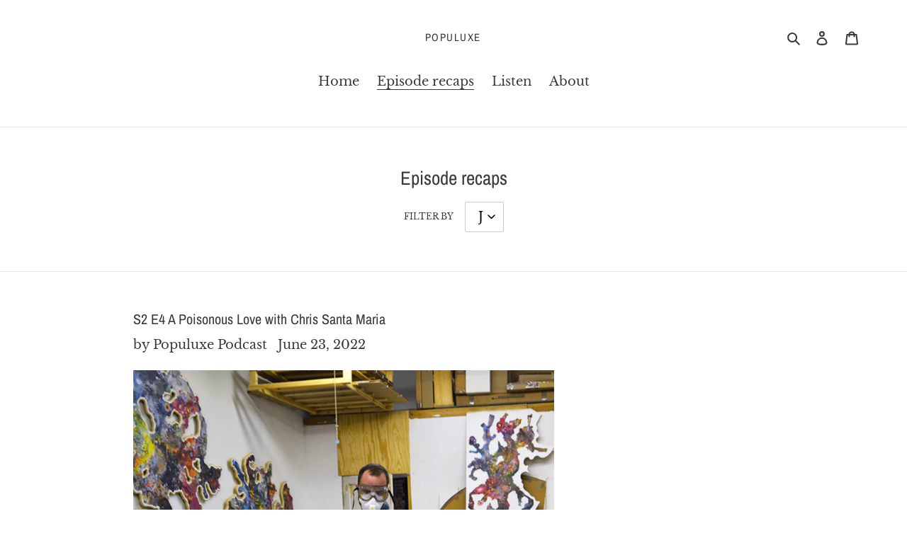

--- FILE ---
content_type: text/html; charset=utf-8
request_url: https://populuxepod.com/blogs/episode-recaps/tagged/joni-weyl
body_size: 21990
content:
<!doctype html>
<html class="no-js" lang="en">
<head>
  <meta charset="utf-8">
  <meta http-equiv="X-UA-Compatible" content="IE=edge,chrome=1">
  <meta name="viewport" content="width=device-width,initial-scale=1">
  <meta name="theme-color" content="#3a3a3a">

  <link rel="preconnect" href="https://cdn.shopify.com" crossorigin>
  <link rel="preconnect" href="https://fonts.shopify.com" crossorigin>
  <link rel="preconnect" href="https://monorail-edge.shopifysvc.com"><link rel="preload" href="//populuxepod.com/cdn/shop/t/1/assets/theme.css?v=63831382061936524191641090708" as="style">
  <link rel="preload" as="font" href="//populuxepod.com/cdn/fonts/archivo_narrow/archivonarrow_n4.5c3bab850a22055c235cf940f895d873a8689d70.woff2" type="font/woff2" crossorigin>
  <link rel="preload" as="font" href="//populuxepod.com/cdn/fonts/libre_baskerville/librebaskerville_n4.2ec9ee517e3ce28d5f1e6c6e75efd8a97e59c189.woff2" type="font/woff2" crossorigin>
  <link rel="preload" as="font" href="//populuxepod.com/cdn/fonts/libre_baskerville/librebaskerville_n7.eb83ab550f8363268d3cb412ad3d4776b2bc22b9.woff2" type="font/woff2" crossorigin>
  <link rel="preload" href="//populuxepod.com/cdn/shop/t/1/assets/theme.js?v=136441056019758165691607887483" as="script">
  <link rel="preload" href="//populuxepod.com/cdn/shop/t/1/assets/lazysizes.js?v=63098554868324070131607887481" as="script"><link rel="canonical" href="https://populuxepod.com/blogs/episode-recaps/tagged/joni-weyl"><link rel="shortcut icon" href="//populuxepod.com/cdn/shop/files/Lily_purple_png_32x32.png?v=1646252966" type="image/png"><title>Episode recaps
&ndash; Tagged &quot;Joni Weyl&quot;&ndash; Populuxe</title><!-- /snippets/social-meta-tags.liquid -->




<meta property="og:site_name" content="Populuxe">
<meta property="og:url" content="https://populuxepod.com/blogs/episode-recaps/tagged/joni-weyl">
<meta property="og:title" content="Episode recaps">
<meta property="og:type" content="website">
<meta property="og:description" content="Populuxe, a podcast, is written and hosted by Thomaï Serdari. It explores the story of desire through objects bought, made, found, shared, and cherished. Made in New York City, Populuxe considers the link between desire and luxury based on conversations with a variety of inspired guests.">

<meta property="og:image" content="http://populuxepod.com/cdn/shop/files/Populuxe_Cover_-_S_copy_1200x1200.png?v=1646273346">
<meta property="og:image:secure_url" content="https://populuxepod.com/cdn/shop/files/Populuxe_Cover_-_S_copy_1200x1200.png?v=1646273346">


  <meta name="twitter:site" content="@populuxepod">

<meta name="twitter:card" content="summary_large_image">
<meta name="twitter:title" content="Episode recaps">
<meta name="twitter:description" content="Populuxe, a podcast, is written and hosted by Thomaï Serdari. It explores the story of desire through objects bought, made, found, shared, and cherished. Made in New York City, Populuxe considers the link between desire and luxury based on conversations with a variety of inspired guests.">

  
<style data-shopify>
:root {
    --color-text: #3a3a3a;
    --color-text-rgb: 58, 58, 58;
    --color-body-text: #333232;
    --color-sale-text: #EA0606;
    --color-small-button-text-border: #3a3a3a;
    --color-text-field: #ffffff;
    --color-text-field-text: #000000;
    --color-text-field-text-rgb: 0, 0, 0;

    --color-btn-primary: #3a3a3a;
    --color-btn-primary-darker: #212121;
    --color-btn-primary-text: #ffffff;

    --color-blankstate: rgba(51, 50, 50, 0.35);
    --color-blankstate-border: rgba(51, 50, 50, 0.2);
    --color-blankstate-background: rgba(51, 50, 50, 0.1);

    --color-text-focus:#606060;
    --color-overlay-text-focus:#e6e6e6;
    --color-btn-primary-focus:#606060;
    --color-btn-social-focus:#d2d2d2;
    --color-small-button-text-border-focus:#606060;
    --predictive-search-focus:#f2f2f2;

    --color-body: #ffffff;
    --color-bg: #ffffff;
    --color-bg-rgb: 255, 255, 255;
    --color-bg-alt: rgba(51, 50, 50, 0.05);
    --color-bg-currency-selector: rgba(51, 50, 50, 0.2);

    --color-overlay-title-text: #ffffff;
    --color-image-overlay: #685858;
    --color-image-overlay-rgb: 104, 88, 88;--opacity-image-overlay: 0.0;--hover-overlay-opacity: 0.4;

    --color-border: #ebebeb;
    --color-border-form: #cccccc;
    --color-border-form-darker: #b3b3b3;

    --svg-select-icon: url(//populuxepod.com/cdn/shop/t/1/assets/ico-select.svg?v=29003672709104678581607887501);
    --slick-img-url: url(//populuxepod.com/cdn/shop/t/1/assets/ajax-loader.gif?v=41356863302472015721607887479);

    --font-weight-body--bold: 700;
    --font-weight-body--bolder: 700;

    --font-stack-header: "Archivo Narrow", sans-serif;
    --font-style-header: normal;
    --font-weight-header: 400;

    --font-stack-body: "Libre Baskerville", serif;
    --font-style-body: normal;
    --font-weight-body: 400;

    --font-size-header: 20;

    --font-size-base: 18;

    --font-h1-desktop: 27;
    --font-h1-mobile: 25;
    --font-h2-desktop: 15;
    --font-h2-mobile: 14;
    --font-h3-mobile: 15;
    --font-h4-desktop: 13;
    --font-h4-mobile: 12;
    --font-h5-desktop: 11;
    --font-h5-mobile: 10;
    --font-h6-desktop: 10;
    --font-h6-mobile: 9;

    --font-mega-title-large-desktop: 50;

    --font-rich-text-large: 20;
    --font-rich-text-small: 15;

    
--color-video-bg: #f2f2f2;

    
    --global-color-image-loader-primary: rgba(58, 58, 58, 0.06);
    --global-color-image-loader-secondary: rgba(58, 58, 58, 0.12);
  }
</style>


  <style>*,::after,::before{box-sizing:border-box}body{margin:0}body,html{background-color:var(--color-body)}body,button{font-size:calc(var(--font-size-base) * 1px);font-family:var(--font-stack-body);font-style:var(--font-style-body);font-weight:var(--font-weight-body);color:var(--color-text);line-height:1.5}body,button{-webkit-font-smoothing:antialiased;-webkit-text-size-adjust:100%}.border-bottom{border-bottom:1px solid var(--color-border)}.btn--link{background-color:transparent;border:0;margin:0;color:var(--color-text);text-align:left}.text-right{text-align:right}.icon{display:inline-block;width:20px;height:20px;vertical-align:middle;fill:currentColor}.icon__fallback-text,.visually-hidden{position:absolute!important;overflow:hidden;clip:rect(0 0 0 0);height:1px;width:1px;margin:-1px;padding:0;border:0}svg.icon:not(.icon--full-color) circle,svg.icon:not(.icon--full-color) ellipse,svg.icon:not(.icon--full-color) g,svg.icon:not(.icon--full-color) line,svg.icon:not(.icon--full-color) path,svg.icon:not(.icon--full-color) polygon,svg.icon:not(.icon--full-color) polyline,svg.icon:not(.icon--full-color) rect,symbol.icon:not(.icon--full-color) circle,symbol.icon:not(.icon--full-color) ellipse,symbol.icon:not(.icon--full-color) g,symbol.icon:not(.icon--full-color) line,symbol.icon:not(.icon--full-color) path,symbol.icon:not(.icon--full-color) polygon,symbol.icon:not(.icon--full-color) polyline,symbol.icon:not(.icon--full-color) rect{fill:inherit;stroke:inherit}li{list-style:none}.list--inline{padding:0;margin:0}.list--inline>li{display:inline-block;margin-bottom:0;vertical-align:middle}a{color:var(--color-text);text-decoration:none}.h1,.h2,h1,h2{margin:0 0 17.5px;font-family:var(--font-stack-header);font-style:var(--font-style-header);font-weight:var(--font-weight-header);line-height:1.2;overflow-wrap:break-word;word-wrap:break-word}.h1 a,.h2 a,h1 a,h2 a{color:inherit;text-decoration:none;font-weight:inherit}.h1,h1{font-size:calc(((var(--font-h1-desktop))/ (var(--font-size-base))) * 1em);text-transform:none;letter-spacing:0}@media only screen and (max-width:749px){.h1,h1{font-size:calc(((var(--font-h1-mobile))/ (var(--font-size-base))) * 1em)}}.h2,h2{font-size:calc(((var(--font-h2-desktop))/ (var(--font-size-base))) * 1em);text-transform:uppercase;letter-spacing:.1em}@media only screen and (max-width:749px){.h2,h2{font-size:calc(((var(--font-h2-mobile))/ (var(--font-size-base))) * 1em)}}p{color:var(--color-body-text);margin:0 0 19.44444px}@media only screen and (max-width:749px){p{font-size:calc(((var(--font-size-base) - 1)/ (var(--font-size-base))) * 1em)}}p:last-child{margin-bottom:0}@media only screen and (max-width:749px){.small--hide{display:none!important}}.grid{list-style:none;margin:0;padding:0;margin-left:-30px}.grid::after{content:'';display:table;clear:both}@media only screen and (max-width:749px){.grid{margin-left:-22px}}.grid::after{content:'';display:table;clear:both}.grid--no-gutters{margin-left:0}.grid--no-gutters .grid__item{padding-left:0}.grid--table{display:table;table-layout:fixed;width:100%}.grid--table>.grid__item{float:none;display:table-cell;vertical-align:middle}.grid__item{float:left;padding-left:30px;width:100%}@media only screen and (max-width:749px){.grid__item{padding-left:22px}}.grid__item[class*="--push"]{position:relative}@media only screen and (min-width:750px){.medium-up--one-quarter{width:25%}.medium-up--push-one-third{width:33.33%}.medium-up--one-half{width:50%}.medium-up--push-one-third{left:33.33%;position:relative}}.site-header{position:relative;background-color:var(--color-body)}@media only screen and (max-width:749px){.site-header{border-bottom:1px solid var(--color-border)}}@media only screen and (min-width:750px){.site-header{padding:0 55px}.site-header.logo--center{padding-top:30px}}.site-header__logo{margin:15px 0}.logo-align--center .site-header__logo{text-align:center;margin:0 auto}@media only screen and (max-width:749px){.logo-align--center .site-header__logo{text-align:left;margin:15px 0}}@media only screen and (max-width:749px){.site-header__logo{padding-left:22px;text-align:left}.site-header__logo img{margin:0}}.site-header__logo-link{display:inline-block;word-break:break-word}@media only screen and (min-width:750px){.logo-align--center .site-header__logo-link{margin:0 auto}}.site-header__logo-image{display:block}@media only screen and (min-width:750px){.site-header__logo-image{margin:0 auto}}.site-header__logo-image img{width:100%}.site-header__logo-image--centered img{margin:0 auto}.site-header__logo img{display:block}.site-header__icons{position:relative;white-space:nowrap}@media only screen and (max-width:749px){.site-header__icons{width:auto;padding-right:13px}.site-header__icons .btn--link,.site-header__icons .site-header__cart{font-size:calc(((var(--font-size-base))/ (var(--font-size-base))) * 1em)}}.site-header__icons-wrapper{position:relative;display:-webkit-flex;display:-ms-flexbox;display:flex;width:100%;-ms-flex-align:center;-webkit-align-items:center;-moz-align-items:center;-ms-align-items:center;-o-align-items:center;align-items:center;-webkit-justify-content:flex-end;-ms-justify-content:flex-end;justify-content:flex-end}.site-header__account,.site-header__cart,.site-header__search{position:relative}.site-header__search.site-header__icon{display:none}@media only screen and (min-width:1400px){.site-header__search.site-header__icon{display:block}}.site-header__search-toggle{display:block}@media only screen and (min-width:750px){.site-header__account,.site-header__cart{padding:10px 11px}}.site-header__cart-title,.site-header__search-title{position:absolute!important;overflow:hidden;clip:rect(0 0 0 0);height:1px;width:1px;margin:-1px;padding:0;border:0;display:block;vertical-align:middle}.site-header__cart-title{margin-right:3px}.site-header__cart-count{display:flex;align-items:center;justify-content:center;position:absolute;right:.4rem;top:.2rem;font-weight:700;background-color:var(--color-btn-primary);color:var(--color-btn-primary-text);border-radius:50%;min-width:1em;height:1em}.site-header__cart-count span{font-family:HelveticaNeue,"Helvetica Neue",Helvetica,Arial,sans-serif;font-size:calc(11em / 16);line-height:1}@media only screen and (max-width:749px){.site-header__cart-count{top:calc(7em / 16);right:0;border-radius:50%;min-width:calc(19em / 16);height:calc(19em / 16)}}@media only screen and (max-width:749px){.site-header__cart-count span{padding:.25em calc(6em / 16);font-size:12px}}.site-header__menu{display:none}@media only screen and (max-width:749px){.site-header__icon{display:inline-block;vertical-align:middle;padding:10px 11px;margin:0}}@media only screen and (min-width:750px){.site-header__icon .icon-search{margin-right:3px}}.announcement-bar{z-index:10;position:relative;text-align:center;border-bottom:1px solid transparent;padding:2px}.announcement-bar__link{display:block}.announcement-bar__message{display:block;padding:11px 22px;font-size:calc(((16)/ (var(--font-size-base))) * 1em);font-weight:var(--font-weight-header)}@media only screen and (min-width:750px){.announcement-bar__message{padding-left:55px;padding-right:55px}}.site-nav{position:relative;padding:0;text-align:center;margin:25px 0}.site-nav a{padding:3px 10px}.site-nav__link{display:block;white-space:nowrap}.site-nav--centered .site-nav__link{padding-top:0}.site-nav__link .icon-chevron-down{width:calc(8em / 16);height:calc(8em / 16);margin-left:.5rem}.site-nav__label{border-bottom:1px solid transparent}.site-nav__link--active .site-nav__label{border-bottom-color:var(--color-text)}.site-nav__link--button{border:none;background-color:transparent;padding:3px 10px}.site-header__mobile-nav{z-index:11;position:relative;background-color:var(--color-body)}@media only screen and (max-width:749px){.site-header__mobile-nav{display:-webkit-flex;display:-ms-flexbox;display:flex;width:100%;-ms-flex-align:center;-webkit-align-items:center;-moz-align-items:center;-ms-align-items:center;-o-align-items:center;align-items:center}}.mobile-nav--open .icon-close{display:none}.main-content{opacity:0}.main-content .shopify-section{display:none}.main-content .shopify-section:first-child{display:inherit}.critical-hidden{display:none}</style>

  <script>
    window.performance.mark('debut:theme_stylesheet_loaded.start');

    function onLoadStylesheet() {
      performance.mark('debut:theme_stylesheet_loaded.end');
      performance.measure('debut:theme_stylesheet_loaded', 'debut:theme_stylesheet_loaded.start', 'debut:theme_stylesheet_loaded.end');

      var url = "//populuxepod.com/cdn/shop/t/1/assets/theme.css?v=63831382061936524191641090708";
      var link = document.querySelector('link[href="' + url + '"]');
      link.loaded = true;
      link.dispatchEvent(new Event('load'));
    }
  </script>

  <link rel="stylesheet" href="//populuxepod.com/cdn/shop/t/1/assets/theme.css?v=63831382061936524191641090708" type="text/css" media="print" onload="this.media='all';onLoadStylesheet()">

  <style>
    @font-face {
  font-family: "Archivo Narrow";
  font-weight: 400;
  font-style: normal;
  font-display: swap;
  src: url("//populuxepod.com/cdn/fonts/archivo_narrow/archivonarrow_n4.5c3bab850a22055c235cf940f895d873a8689d70.woff2") format("woff2"),
       url("//populuxepod.com/cdn/fonts/archivo_narrow/archivonarrow_n4.ea12dd22d3319d164475c1d047ae8f973041a9ff.woff") format("woff");
}

    @font-face {
  font-family: "Libre Baskerville";
  font-weight: 400;
  font-style: normal;
  font-display: swap;
  src: url("//populuxepod.com/cdn/fonts/libre_baskerville/librebaskerville_n4.2ec9ee517e3ce28d5f1e6c6e75efd8a97e59c189.woff2") format("woff2"),
       url("//populuxepod.com/cdn/fonts/libre_baskerville/librebaskerville_n4.323789551b85098885c8eccedfb1bd8f25f56007.woff") format("woff");
}

    @font-face {
  font-family: "Libre Baskerville";
  font-weight: 700;
  font-style: normal;
  font-display: swap;
  src: url("//populuxepod.com/cdn/fonts/libre_baskerville/librebaskerville_n7.eb83ab550f8363268d3cb412ad3d4776b2bc22b9.woff2") format("woff2"),
       url("//populuxepod.com/cdn/fonts/libre_baskerville/librebaskerville_n7.5bb0de4f2b64b2f68c7e0de8d18bc3455494f553.woff") format("woff");
}

    @font-face {
  font-family: "Libre Baskerville";
  font-weight: 700;
  font-style: normal;
  font-display: swap;
  src: url("//populuxepod.com/cdn/fonts/libre_baskerville/librebaskerville_n7.eb83ab550f8363268d3cb412ad3d4776b2bc22b9.woff2") format("woff2"),
       url("//populuxepod.com/cdn/fonts/libre_baskerville/librebaskerville_n7.5bb0de4f2b64b2f68c7e0de8d18bc3455494f553.woff") format("woff");
}

    @font-face {
  font-family: "Libre Baskerville";
  font-weight: 400;
  font-style: italic;
  font-display: swap;
  src: url("//populuxepod.com/cdn/fonts/libre_baskerville/librebaskerville_i4.9b1c62038123f2ff89e0d72891fc2421add48a40.woff2") format("woff2"),
       url("//populuxepod.com/cdn/fonts/libre_baskerville/librebaskerville_i4.d5032f0d77e668619cab9a3b6ff7c45700fd5f7c.woff") format("woff");
}

    
  </style>

  <script>
    var theme = {
      breakpoints: {
        medium: 750,
        large: 990,
        widescreen: 1400
      },
      strings: {
        addToCart: "Add to cart",
        soldOut: "Sold out",
        unavailable: "Unavailable",
        regularPrice: "Regular price",
        salePrice: "Sale price",
        sale: "Sale",
        fromLowestPrice: "from [price]",
        vendor: "Vendor",
        showMore: "Show More",
        showLess: "Show Less",
        searchFor: "Search for",
        addressError: "Error looking up that address",
        addressNoResults: "No results for that address",
        addressQueryLimit: "You have exceeded the Google API usage limit. Consider upgrading to a \u003ca href=\"https:\/\/developers.google.com\/maps\/premium\/usage-limits\"\u003ePremium Plan\u003c\/a\u003e.",
        authError: "There was a problem authenticating your Google Maps account.",
        newWindow: "Opens in a new window.",
        external: "Opens external website.",
        newWindowExternal: "Opens external website in a new window.",
        removeLabel: "Remove [product]",
        update: "Update",
        quantity: "Quantity",
        discountedTotal: "Discounted total",
        regularTotal: "Regular total",
        priceColumn: "See Price column for discount details.",
        quantityMinimumMessage: "Quantity must be 1 or more",
        cartError: "There was an error while updating your cart. Please try again.",
        removedItemMessage: "Removed \u003cspan class=\"cart__removed-product-details\"\u003e([quantity]) [link]\u003c\/span\u003e from your cart.",
        unitPrice: "Unit price",
        unitPriceSeparator: "per",
        oneCartCount: "1 item",
        otherCartCount: "[count] items",
        quantityLabel: "Quantity: [count]",
        products: "Products",
        loading: "Loading",
        number_of_results: "[result_number] of [results_count]",
        number_of_results_found: "[results_count] results found",
        one_result_found: "1 result found"
      },
      moneyFormat: "${{amount}}",
      moneyFormatWithCurrency: "${{amount}} USD",
      settings: {
        predictiveSearchEnabled: true,
        predictiveSearchShowPrice: false,
        predictiveSearchShowVendor: false
      },
      stylesheet: "//populuxepod.com/cdn/shop/t/1/assets/theme.css?v=63831382061936524191641090708"
    }

    document.documentElement.className = document.documentElement.className.replace('no-js', 'js');
  </script><script src="//populuxepod.com/cdn/shop/t/1/assets/theme.js?v=136441056019758165691607887483" defer="defer"></script>
  <script src="//populuxepod.com/cdn/shop/t/1/assets/lazysizes.js?v=63098554868324070131607887481" async="async"></script>

  <script type="text/javascript">
    if (window.MSInputMethodContext && document.documentMode) {
      var scripts = document.getElementsByTagName('script')[0];
      var polyfill = document.createElement("script");
      polyfill.defer = true;
      polyfill.src = "//populuxepod.com/cdn/shop/t/1/assets/ie11CustomProperties.min.js?v=146208399201472936201607887481";

      scripts.parentNode.insertBefore(polyfill, scripts);
    }
  </script>

  <script>window.performance && window.performance.mark && window.performance.mark('shopify.content_for_header.start');</script><meta id="shopify-digital-wallet" name="shopify-digital-wallet" content="/51441303711/digital_wallets/dialog">
<link rel="alternate" type="application/atom+xml" title="Feed" href="/blogs/episode-recaps/tagged/joni-weyl.atom" />
<script async="async" src="/checkouts/internal/preloads.js?locale=en-US"></script>
<script id="shopify-features" type="application/json">{"accessToken":"3068d07e42e6455445ddd6a0984cc13e","betas":["rich-media-storefront-analytics"],"domain":"populuxepod.com","predictiveSearch":true,"shopId":51441303711,"locale":"en"}</script>
<script>var Shopify = Shopify || {};
Shopify.shop = "populuxepod.myshopify.com";
Shopify.locale = "en";
Shopify.currency = {"active":"USD","rate":"1.0"};
Shopify.country = "US";
Shopify.theme = {"name":"Debut","id":116431618207,"schema_name":"Debut","schema_version":"17.7.0","theme_store_id":796,"role":"main"};
Shopify.theme.handle = "null";
Shopify.theme.style = {"id":null,"handle":null};
Shopify.cdnHost = "populuxepod.com/cdn";
Shopify.routes = Shopify.routes || {};
Shopify.routes.root = "/";</script>
<script type="module">!function(o){(o.Shopify=o.Shopify||{}).modules=!0}(window);</script>
<script>!function(o){function n(){var o=[];function n(){o.push(Array.prototype.slice.apply(arguments))}return n.q=o,n}var t=o.Shopify=o.Shopify||{};t.loadFeatures=n(),t.autoloadFeatures=n()}(window);</script>
<script id="shop-js-analytics" type="application/json">{"pageType":"blog"}</script>
<script defer="defer" async type="module" src="//populuxepod.com/cdn/shopifycloud/shop-js/modules/v2/client.init-shop-cart-sync_CG-L-Qzi.en.esm.js"></script>
<script defer="defer" async type="module" src="//populuxepod.com/cdn/shopifycloud/shop-js/modules/v2/chunk.common_B8yXDTDb.esm.js"></script>
<script type="module">
  await import("//populuxepod.com/cdn/shopifycloud/shop-js/modules/v2/client.init-shop-cart-sync_CG-L-Qzi.en.esm.js");
await import("//populuxepod.com/cdn/shopifycloud/shop-js/modules/v2/chunk.common_B8yXDTDb.esm.js");

  window.Shopify.SignInWithShop?.initShopCartSync?.({"fedCMEnabled":true,"windoidEnabled":true});

</script>
<script id="__st">var __st={"a":51441303711,"offset":-18000,"reqid":"e73756ed-b542-4cd8-8692-ea7b59abda1d-1767783014","pageurl":"populuxepod.com\/blogs\/episode-recaps\/tagged\/joni-weyl","s":"blogs-82691358879","u":"cb63f7229af7","p":"blog","rtyp":"blog","rid":82691358879};</script>
<script>window.ShopifyPaypalV4VisibilityTracking = true;</script>
<script id="captcha-bootstrap">!function(){'use strict';const t='contact',e='account',n='new_comment',o=[[t,t],['blogs',n],['comments',n],[t,'customer']],c=[[e,'customer_login'],[e,'guest_login'],[e,'recover_customer_password'],[e,'create_customer']],r=t=>t.map((([t,e])=>`form[action*='/${t}']:not([data-nocaptcha='true']) input[name='form_type'][value='${e}']`)).join(','),a=t=>()=>t?[...document.querySelectorAll(t)].map((t=>t.form)):[];function s(){const t=[...o],e=r(t);return a(e)}const i='password',u='form_key',d=['recaptcha-v3-token','g-recaptcha-response','h-captcha-response',i],f=()=>{try{return window.sessionStorage}catch{return}},m='__shopify_v',_=t=>t.elements[u];function p(t,e,n=!1){try{const o=window.sessionStorage,c=JSON.parse(o.getItem(e)),{data:r}=function(t){const{data:e,action:n}=t;return t[m]||n?{data:e,action:n}:{data:t,action:n}}(c);for(const[e,n]of Object.entries(r))t.elements[e]&&(t.elements[e].value=n);n&&o.removeItem(e)}catch(o){console.error('form repopulation failed',{error:o})}}const l='form_type',E='cptcha';function T(t){t.dataset[E]=!0}const w=window,h=w.document,L='Shopify',v='ce_forms',y='captcha';let A=!1;((t,e)=>{const n=(g='f06e6c50-85a8-45c8-87d0-21a2b65856fe',I='https://cdn.shopify.com/shopifycloud/storefront-forms-hcaptcha/ce_storefront_forms_captcha_hcaptcha.v1.5.2.iife.js',D={infoText:'Protected by hCaptcha',privacyText:'Privacy',termsText:'Terms'},(t,e,n)=>{const o=w[L][v],c=o.bindForm;if(c)return c(t,g,e,D).then(n);var r;o.q.push([[t,g,e,D],n]),r=I,A||(h.body.append(Object.assign(h.createElement('script'),{id:'captcha-provider',async:!0,src:r})),A=!0)});var g,I,D;w[L]=w[L]||{},w[L][v]=w[L][v]||{},w[L][v].q=[],w[L][y]=w[L][y]||{},w[L][y].protect=function(t,e){n(t,void 0,e),T(t)},Object.freeze(w[L][y]),function(t,e,n,w,h,L){const[v,y,A,g]=function(t,e,n){const i=e?o:[],u=t?c:[],d=[...i,...u],f=r(d),m=r(i),_=r(d.filter((([t,e])=>n.includes(e))));return[a(f),a(m),a(_),s()]}(w,h,L),I=t=>{const e=t.target;return e instanceof HTMLFormElement?e:e&&e.form},D=t=>v().includes(t);t.addEventListener('submit',(t=>{const e=I(t);if(!e)return;const n=D(e)&&!e.dataset.hcaptchaBound&&!e.dataset.recaptchaBound,o=_(e),c=g().includes(e)&&(!o||!o.value);(n||c)&&t.preventDefault(),c&&!n&&(function(t){try{if(!f())return;!function(t){const e=f();if(!e)return;const n=_(t);if(!n)return;const o=n.value;o&&e.removeItem(o)}(t);const e=Array.from(Array(32),(()=>Math.random().toString(36)[2])).join('');!function(t,e){_(t)||t.append(Object.assign(document.createElement('input'),{type:'hidden',name:u})),t.elements[u].value=e}(t,e),function(t,e){const n=f();if(!n)return;const o=[...t.querySelectorAll(`input[type='${i}']`)].map((({name:t})=>t)),c=[...d,...o],r={};for(const[a,s]of new FormData(t).entries())c.includes(a)||(r[a]=s);n.setItem(e,JSON.stringify({[m]:1,action:t.action,data:r}))}(t,e)}catch(e){console.error('failed to persist form',e)}}(e),e.submit())}));const S=(t,e)=>{t&&!t.dataset[E]&&(n(t,e.some((e=>e===t))),T(t))};for(const o of['focusin','change'])t.addEventListener(o,(t=>{const e=I(t);D(e)&&S(e,y())}));const B=e.get('form_key'),M=e.get(l),P=B&&M;t.addEventListener('DOMContentLoaded',(()=>{const t=y();if(P)for(const e of t)e.elements[l].value===M&&p(e,B);[...new Set([...A(),...v().filter((t=>'true'===t.dataset.shopifyCaptcha))])].forEach((e=>S(e,t)))}))}(h,new URLSearchParams(w.location.search),n,t,e,['guest_login'])})(!0,!0)}();</script>
<script integrity="sha256-4kQ18oKyAcykRKYeNunJcIwy7WH5gtpwJnB7kiuLZ1E=" data-source-attribution="shopify.loadfeatures" defer="defer" src="//populuxepod.com/cdn/shopifycloud/storefront/assets/storefront/load_feature-a0a9edcb.js" crossorigin="anonymous"></script>
<script data-source-attribution="shopify.dynamic_checkout.dynamic.init">var Shopify=Shopify||{};Shopify.PaymentButton=Shopify.PaymentButton||{isStorefrontPortableWallets:!0,init:function(){window.Shopify.PaymentButton.init=function(){};var t=document.createElement("script");t.src="https://populuxepod.com/cdn/shopifycloud/portable-wallets/latest/portable-wallets.en.js",t.type="module",document.head.appendChild(t)}};
</script>
<script data-source-attribution="shopify.dynamic_checkout.buyer_consent">
  function portableWalletsHideBuyerConsent(e){var t=document.getElementById("shopify-buyer-consent"),n=document.getElementById("shopify-subscription-policy-button");t&&n&&(t.classList.add("hidden"),t.setAttribute("aria-hidden","true"),n.removeEventListener("click",e))}function portableWalletsShowBuyerConsent(e){var t=document.getElementById("shopify-buyer-consent"),n=document.getElementById("shopify-subscription-policy-button");t&&n&&(t.classList.remove("hidden"),t.removeAttribute("aria-hidden"),n.addEventListener("click",e))}window.Shopify?.PaymentButton&&(window.Shopify.PaymentButton.hideBuyerConsent=portableWalletsHideBuyerConsent,window.Shopify.PaymentButton.showBuyerConsent=portableWalletsShowBuyerConsent);
</script>
<script data-source-attribution="shopify.dynamic_checkout.cart.bootstrap">document.addEventListener("DOMContentLoaded",(function(){function t(){return document.querySelector("shopify-accelerated-checkout-cart, shopify-accelerated-checkout")}if(t())Shopify.PaymentButton.init();else{new MutationObserver((function(e,n){t()&&(Shopify.PaymentButton.init(),n.disconnect())})).observe(document.body,{childList:!0,subtree:!0})}}));
</script>

<script>window.performance && window.performance.mark && window.performance.mark('shopify.content_for_header.end');</script>
<link href="https://monorail-edge.shopifysvc.com" rel="dns-prefetch">
<script>(function(){if ("sendBeacon" in navigator && "performance" in window) {try {var session_token_from_headers = performance.getEntriesByType('navigation')[0].serverTiming.find(x => x.name == '_s').description;} catch {var session_token_from_headers = undefined;}var session_cookie_matches = document.cookie.match(/_shopify_s=([^;]*)/);var session_token_from_cookie = session_cookie_matches && session_cookie_matches.length === 2 ? session_cookie_matches[1] : "";var session_token = session_token_from_headers || session_token_from_cookie || "";function handle_abandonment_event(e) {var entries = performance.getEntries().filter(function(entry) {return /monorail-edge.shopifysvc.com/.test(entry.name);});if (!window.abandonment_tracked && entries.length === 0) {window.abandonment_tracked = true;var currentMs = Date.now();var navigation_start = performance.timing.navigationStart;var payload = {shop_id: 51441303711,url: window.location.href,navigation_start,duration: currentMs - navigation_start,session_token,page_type: "blog"};window.navigator.sendBeacon("https://monorail-edge.shopifysvc.com/v1/produce", JSON.stringify({schema_id: "online_store_buyer_site_abandonment/1.1",payload: payload,metadata: {event_created_at_ms: currentMs,event_sent_at_ms: currentMs}}));}}window.addEventListener('pagehide', handle_abandonment_event);}}());</script>
<script id="web-pixels-manager-setup">(function e(e,d,r,n,o){if(void 0===o&&(o={}),!Boolean(null===(a=null===(i=window.Shopify)||void 0===i?void 0:i.analytics)||void 0===a?void 0:a.replayQueue)){var i,a;window.Shopify=window.Shopify||{};var t=window.Shopify;t.analytics=t.analytics||{};var s=t.analytics;s.replayQueue=[],s.publish=function(e,d,r){return s.replayQueue.push([e,d,r]),!0};try{self.performance.mark("wpm:start")}catch(e){}var l=function(){var e={modern:/Edge?\/(1{2}[4-9]|1[2-9]\d|[2-9]\d{2}|\d{4,})\.\d+(\.\d+|)|Firefox\/(1{2}[4-9]|1[2-9]\d|[2-9]\d{2}|\d{4,})\.\d+(\.\d+|)|Chrom(ium|e)\/(9{2}|\d{3,})\.\d+(\.\d+|)|(Maci|X1{2}).+ Version\/(15\.\d+|(1[6-9]|[2-9]\d|\d{3,})\.\d+)([,.]\d+|)( \(\w+\)|)( Mobile\/\w+|) Safari\/|Chrome.+OPR\/(9{2}|\d{3,})\.\d+\.\d+|(CPU[ +]OS|iPhone[ +]OS|CPU[ +]iPhone|CPU IPhone OS|CPU iPad OS)[ +]+(15[._]\d+|(1[6-9]|[2-9]\d|\d{3,})[._]\d+)([._]\d+|)|Android:?[ /-](13[3-9]|1[4-9]\d|[2-9]\d{2}|\d{4,})(\.\d+|)(\.\d+|)|Android.+Firefox\/(13[5-9]|1[4-9]\d|[2-9]\d{2}|\d{4,})\.\d+(\.\d+|)|Android.+Chrom(ium|e)\/(13[3-9]|1[4-9]\d|[2-9]\d{2}|\d{4,})\.\d+(\.\d+|)|SamsungBrowser\/([2-9]\d|\d{3,})\.\d+/,legacy:/Edge?\/(1[6-9]|[2-9]\d|\d{3,})\.\d+(\.\d+|)|Firefox\/(5[4-9]|[6-9]\d|\d{3,})\.\d+(\.\d+|)|Chrom(ium|e)\/(5[1-9]|[6-9]\d|\d{3,})\.\d+(\.\d+|)([\d.]+$|.*Safari\/(?![\d.]+ Edge\/[\d.]+$))|(Maci|X1{2}).+ Version\/(10\.\d+|(1[1-9]|[2-9]\d|\d{3,})\.\d+)([,.]\d+|)( \(\w+\)|)( Mobile\/\w+|) Safari\/|Chrome.+OPR\/(3[89]|[4-9]\d|\d{3,})\.\d+\.\d+|(CPU[ +]OS|iPhone[ +]OS|CPU[ +]iPhone|CPU IPhone OS|CPU iPad OS)[ +]+(10[._]\d+|(1[1-9]|[2-9]\d|\d{3,})[._]\d+)([._]\d+|)|Android:?[ /-](13[3-9]|1[4-9]\d|[2-9]\d{2}|\d{4,})(\.\d+|)(\.\d+|)|Mobile Safari.+OPR\/([89]\d|\d{3,})\.\d+\.\d+|Android.+Firefox\/(13[5-9]|1[4-9]\d|[2-9]\d{2}|\d{4,})\.\d+(\.\d+|)|Android.+Chrom(ium|e)\/(13[3-9]|1[4-9]\d|[2-9]\d{2}|\d{4,})\.\d+(\.\d+|)|Android.+(UC? ?Browser|UCWEB|U3)[ /]?(15\.([5-9]|\d{2,})|(1[6-9]|[2-9]\d|\d{3,})\.\d+)\.\d+|SamsungBrowser\/(5\.\d+|([6-9]|\d{2,})\.\d+)|Android.+MQ{2}Browser\/(14(\.(9|\d{2,})|)|(1[5-9]|[2-9]\d|\d{3,})(\.\d+|))(\.\d+|)|K[Aa][Ii]OS\/(3\.\d+|([4-9]|\d{2,})\.\d+)(\.\d+|)/},d=e.modern,r=e.legacy,n=navigator.userAgent;return n.match(d)?"modern":n.match(r)?"legacy":"unknown"}(),u="modern"===l?"modern":"legacy",c=(null!=n?n:{modern:"",legacy:""})[u],f=function(e){return[e.baseUrl,"/wpm","/b",e.hashVersion,"modern"===e.buildTarget?"m":"l",".js"].join("")}({baseUrl:d,hashVersion:r,buildTarget:u}),m=function(e){var d=e.version,r=e.bundleTarget,n=e.surface,o=e.pageUrl,i=e.monorailEndpoint;return{emit:function(e){var a=e.status,t=e.errorMsg,s=(new Date).getTime(),l=JSON.stringify({metadata:{event_sent_at_ms:s},events:[{schema_id:"web_pixels_manager_load/3.1",payload:{version:d,bundle_target:r,page_url:o,status:a,surface:n,error_msg:t},metadata:{event_created_at_ms:s}}]});if(!i)return console&&console.warn&&console.warn("[Web Pixels Manager] No Monorail endpoint provided, skipping logging."),!1;try{return self.navigator.sendBeacon.bind(self.navigator)(i,l)}catch(e){}var u=new XMLHttpRequest;try{return u.open("POST",i,!0),u.setRequestHeader("Content-Type","text/plain"),u.send(l),!0}catch(e){return console&&console.warn&&console.warn("[Web Pixels Manager] Got an unhandled error while logging to Monorail."),!1}}}}({version:r,bundleTarget:l,surface:e.surface,pageUrl:self.location.href,monorailEndpoint:e.monorailEndpoint});try{o.browserTarget=l,function(e){var d=e.src,r=e.async,n=void 0===r||r,o=e.onload,i=e.onerror,a=e.sri,t=e.scriptDataAttributes,s=void 0===t?{}:t,l=document.createElement("script"),u=document.querySelector("head"),c=document.querySelector("body");if(l.async=n,l.src=d,a&&(l.integrity=a,l.crossOrigin="anonymous"),s)for(var f in s)if(Object.prototype.hasOwnProperty.call(s,f))try{l.dataset[f]=s[f]}catch(e){}if(o&&l.addEventListener("load",o),i&&l.addEventListener("error",i),u)u.appendChild(l);else{if(!c)throw new Error("Did not find a head or body element to append the script");c.appendChild(l)}}({src:f,async:!0,onload:function(){if(!function(){var e,d;return Boolean(null===(d=null===(e=window.Shopify)||void 0===e?void 0:e.analytics)||void 0===d?void 0:d.initialized)}()){var d=window.webPixelsManager.init(e)||void 0;if(d){var r=window.Shopify.analytics;r.replayQueue.forEach((function(e){var r=e[0],n=e[1],o=e[2];d.publishCustomEvent(r,n,o)})),r.replayQueue=[],r.publish=d.publishCustomEvent,r.visitor=d.visitor,r.initialized=!0}}},onerror:function(){return m.emit({status:"failed",errorMsg:"".concat(f," has failed to load")})},sri:function(e){var d=/^sha384-[A-Za-z0-9+/=]+$/;return"string"==typeof e&&d.test(e)}(c)?c:"",scriptDataAttributes:o}),m.emit({status:"loading"})}catch(e){m.emit({status:"failed",errorMsg:(null==e?void 0:e.message)||"Unknown error"})}}})({shopId: 51441303711,storefrontBaseUrl: "https://populuxepod.com",extensionsBaseUrl: "https://extensions.shopifycdn.com/cdn/shopifycloud/web-pixels-manager",monorailEndpoint: "https://monorail-edge.shopifysvc.com/unstable/produce_batch",surface: "storefront-renderer",enabledBetaFlags: ["2dca8a86","a0d5f9d2"],webPixelsConfigList: [{"id":"shopify-app-pixel","configuration":"{}","eventPayloadVersion":"v1","runtimeContext":"STRICT","scriptVersion":"0450","apiClientId":"shopify-pixel","type":"APP","privacyPurposes":["ANALYTICS","MARKETING"]},{"id":"shopify-custom-pixel","eventPayloadVersion":"v1","runtimeContext":"LAX","scriptVersion":"0450","apiClientId":"shopify-pixel","type":"CUSTOM","privacyPurposes":["ANALYTICS","MARKETING"]}],isMerchantRequest: false,initData: {"shop":{"name":"Populuxe","paymentSettings":{"currencyCode":"USD"},"myshopifyDomain":"populuxepod.myshopify.com","countryCode":"US","storefrontUrl":"https:\/\/populuxepod.com"},"customer":null,"cart":null,"checkout":null,"productVariants":[],"purchasingCompany":null},},"https://populuxepod.com/cdn","7cecd0b6w90c54c6cpe92089d5m57a67346",{"modern":"","legacy":""},{"shopId":"51441303711","storefrontBaseUrl":"https:\/\/populuxepod.com","extensionBaseUrl":"https:\/\/extensions.shopifycdn.com\/cdn\/shopifycloud\/web-pixels-manager","surface":"storefront-renderer","enabledBetaFlags":"[\"2dca8a86\", \"a0d5f9d2\"]","isMerchantRequest":"false","hashVersion":"7cecd0b6w90c54c6cpe92089d5m57a67346","publish":"custom","events":"[[\"page_viewed\",{}]]"});</script><script>
  window.ShopifyAnalytics = window.ShopifyAnalytics || {};
  window.ShopifyAnalytics.meta = window.ShopifyAnalytics.meta || {};
  window.ShopifyAnalytics.meta.currency = 'USD';
  var meta = {"page":{"pageType":"blog","resourceType":"blog","resourceId":82691358879,"requestId":"e73756ed-b542-4cd8-8692-ea7b59abda1d-1767783014"}};
  for (var attr in meta) {
    window.ShopifyAnalytics.meta[attr] = meta[attr];
  }
</script>
<script class="analytics">
  (function () {
    var customDocumentWrite = function(content) {
      var jquery = null;

      if (window.jQuery) {
        jquery = window.jQuery;
      } else if (window.Checkout && window.Checkout.$) {
        jquery = window.Checkout.$;
      }

      if (jquery) {
        jquery('body').append(content);
      }
    };

    var hasLoggedConversion = function(token) {
      if (token) {
        return document.cookie.indexOf('loggedConversion=' + token) !== -1;
      }
      return false;
    }

    var setCookieIfConversion = function(token) {
      if (token) {
        var twoMonthsFromNow = new Date(Date.now());
        twoMonthsFromNow.setMonth(twoMonthsFromNow.getMonth() + 2);

        document.cookie = 'loggedConversion=' + token + '; expires=' + twoMonthsFromNow;
      }
    }

    var trekkie = window.ShopifyAnalytics.lib = window.trekkie = window.trekkie || [];
    if (trekkie.integrations) {
      return;
    }
    trekkie.methods = [
      'identify',
      'page',
      'ready',
      'track',
      'trackForm',
      'trackLink'
    ];
    trekkie.factory = function(method) {
      return function() {
        var args = Array.prototype.slice.call(arguments);
        args.unshift(method);
        trekkie.push(args);
        return trekkie;
      };
    };
    for (var i = 0; i < trekkie.methods.length; i++) {
      var key = trekkie.methods[i];
      trekkie[key] = trekkie.factory(key);
    }
    trekkie.load = function(config) {
      trekkie.config = config || {};
      trekkie.config.initialDocumentCookie = document.cookie;
      var first = document.getElementsByTagName('script')[0];
      var script = document.createElement('script');
      script.type = 'text/javascript';
      script.onerror = function(e) {
        var scriptFallback = document.createElement('script');
        scriptFallback.type = 'text/javascript';
        scriptFallback.onerror = function(error) {
                var Monorail = {
      produce: function produce(monorailDomain, schemaId, payload) {
        var currentMs = new Date().getTime();
        var event = {
          schema_id: schemaId,
          payload: payload,
          metadata: {
            event_created_at_ms: currentMs,
            event_sent_at_ms: currentMs
          }
        };
        return Monorail.sendRequest("https://" + monorailDomain + "/v1/produce", JSON.stringify(event));
      },
      sendRequest: function sendRequest(endpointUrl, payload) {
        // Try the sendBeacon API
        if (window && window.navigator && typeof window.navigator.sendBeacon === 'function' && typeof window.Blob === 'function' && !Monorail.isIos12()) {
          var blobData = new window.Blob([payload], {
            type: 'text/plain'
          });

          if (window.navigator.sendBeacon(endpointUrl, blobData)) {
            return true;
          } // sendBeacon was not successful

        } // XHR beacon

        var xhr = new XMLHttpRequest();

        try {
          xhr.open('POST', endpointUrl);
          xhr.setRequestHeader('Content-Type', 'text/plain');
          xhr.send(payload);
        } catch (e) {
          console.log(e);
        }

        return false;
      },
      isIos12: function isIos12() {
        return window.navigator.userAgent.lastIndexOf('iPhone; CPU iPhone OS 12_') !== -1 || window.navigator.userAgent.lastIndexOf('iPad; CPU OS 12_') !== -1;
      }
    };
    Monorail.produce('monorail-edge.shopifysvc.com',
      'trekkie_storefront_load_errors/1.1',
      {shop_id: 51441303711,
      theme_id: 116431618207,
      app_name: "storefront",
      context_url: window.location.href,
      source_url: "//populuxepod.com/cdn/s/trekkie.storefront.8f32c7f0b513e73f3235c26245676203e1209161.min.js"});

        };
        scriptFallback.async = true;
        scriptFallback.src = '//populuxepod.com/cdn/s/trekkie.storefront.8f32c7f0b513e73f3235c26245676203e1209161.min.js';
        first.parentNode.insertBefore(scriptFallback, first);
      };
      script.async = true;
      script.src = '//populuxepod.com/cdn/s/trekkie.storefront.8f32c7f0b513e73f3235c26245676203e1209161.min.js';
      first.parentNode.insertBefore(script, first);
    };
    trekkie.load(
      {"Trekkie":{"appName":"storefront","development":false,"defaultAttributes":{"shopId":51441303711,"isMerchantRequest":null,"themeId":116431618207,"themeCityHash":"13282317016756572173","contentLanguage":"en","currency":"USD","eventMetadataId":"cdb11f56-db20-4da0-9f37-91369c74f786"},"isServerSideCookieWritingEnabled":true,"monorailRegion":"shop_domain","enabledBetaFlags":["65f19447"]},"Session Attribution":{},"S2S":{"facebookCapiEnabled":false,"source":"trekkie-storefront-renderer","apiClientId":580111}}
    );

    var loaded = false;
    trekkie.ready(function() {
      if (loaded) return;
      loaded = true;

      window.ShopifyAnalytics.lib = window.trekkie;

      var originalDocumentWrite = document.write;
      document.write = customDocumentWrite;
      try { window.ShopifyAnalytics.merchantGoogleAnalytics.call(this); } catch(error) {};
      document.write = originalDocumentWrite;

      window.ShopifyAnalytics.lib.page(null,{"pageType":"blog","resourceType":"blog","resourceId":82691358879,"requestId":"e73756ed-b542-4cd8-8692-ea7b59abda1d-1767783014","shopifyEmitted":true});

      var match = window.location.pathname.match(/checkouts\/(.+)\/(thank_you|post_purchase)/)
      var token = match? match[1]: undefined;
      if (!hasLoggedConversion(token)) {
        setCookieIfConversion(token);
        
      }
    });


        var eventsListenerScript = document.createElement('script');
        eventsListenerScript.async = true;
        eventsListenerScript.src = "//populuxepod.com/cdn/shopifycloud/storefront/assets/shop_events_listener-3da45d37.js";
        document.getElementsByTagName('head')[0].appendChild(eventsListenerScript);

})();</script>
<script
  defer
  src="https://populuxepod.com/cdn/shopifycloud/perf-kit/shopify-perf-kit-3.0.0.min.js"
  data-application="storefront-renderer"
  data-shop-id="51441303711"
  data-render-region="gcp-us-central1"
  data-page-type="blog"
  data-theme-instance-id="116431618207"
  data-theme-name="Debut"
  data-theme-version="17.7.0"
  data-monorail-region="shop_domain"
  data-resource-timing-sampling-rate="10"
  data-shs="true"
  data-shs-beacon="true"
  data-shs-export-with-fetch="true"
  data-shs-logs-sample-rate="1"
  data-shs-beacon-endpoint="https://populuxepod.com/api/collect"
></script>
</head>

<body class="template-blog">

  <a class="in-page-link visually-hidden skip-link" href="#MainContent">Skip to content</a><style data-shopify>

  .cart-popup {
    box-shadow: 1px 1px 10px 2px rgba(235, 235, 235, 0.5);
  }</style><div class="cart-popup-wrapper cart-popup-wrapper--hidden critical-hidden" role="dialog" aria-modal="true" aria-labelledby="CartPopupHeading" data-cart-popup-wrapper>
  <div class="cart-popup" data-cart-popup tabindex="-1">
    <div class="cart-popup__header">
      <h2 id="CartPopupHeading" class="cart-popup__heading">Just added to your cart</h2>
      <button class="cart-popup__close" aria-label="Close" data-cart-popup-close><svg aria-hidden="true" focusable="false" role="presentation" class="icon icon-close" viewBox="0 0 40 40"><path d="M23.868 20.015L39.117 4.78c1.11-1.108 1.11-2.77 0-3.877-1.109-1.108-2.773-1.108-3.882 0L19.986 16.137 4.737.904C3.628-.204 1.965-.204.856.904c-1.11 1.108-1.11 2.77 0 3.877l15.249 15.234L.855 35.248c-1.108 1.108-1.108 2.77 0 3.877.555.554 1.248.831 1.942.831s1.386-.277 1.94-.83l15.25-15.234 15.248 15.233c.555.554 1.248.831 1.941.831s1.387-.277 1.941-.83c1.11-1.109 1.11-2.77 0-3.878L23.868 20.015z" class="layer"/></svg></button>
    </div>
    <div class="cart-popup-item">
      <div class="cart-popup-item__image-wrapper hide" data-cart-popup-image-wrapper data-image-loading-animation></div>
      <div class="cart-popup-item__description">
        <div>
          <h3 class="cart-popup-item__title" data-cart-popup-title></h3>
          <ul class="product-details" aria-label="Product details" data-cart-popup-product-details></ul>
        </div>
        <div class="cart-popup-item__quantity">
          <span class="visually-hidden" data-cart-popup-quantity-label></span>
          <span aria-hidden="true">Qty:</span>
          <span aria-hidden="true" data-cart-popup-quantity></span>
        </div>
      </div>
    </div>

    <a href="/cart" class="cart-popup__cta-link btn btn--secondary-accent">
      View cart (<span data-cart-popup-cart-quantity></span>)
    </a>

    <div class="cart-popup__dismiss">
      <button class="cart-popup__dismiss-button text-link text-link--accent" data-cart-popup-dismiss>
        Continue shopping
      </button>
    </div>
  </div>
</div>

<div id="shopify-section-header" class="shopify-section">

<div id="SearchDrawer" class="search-bar drawer drawer--top critical-hidden" role="dialog" aria-modal="true" aria-label="Search" data-predictive-search-drawer>
  <div class="search-bar__interior">
    <div class="search-form__container" data-search-form-container>
      <form class="search-form search-bar__form" action="/search" method="get" role="search">
        <div class="search-form__input-wrapper">
          <input
            type="text"
            name="q"
            placeholder="Search"
            role="combobox"
            aria-autocomplete="list"
            aria-owns="predictive-search-results"
            aria-expanded="false"
            aria-label="Search"
            aria-haspopup="listbox"
            class="search-form__input search-bar__input"
            data-predictive-search-drawer-input
          />
          <input type="hidden" name="options[prefix]" value="last" aria-hidden="true" />
          <div class="predictive-search-wrapper predictive-search-wrapper--drawer" data-predictive-search-mount="drawer"></div>
        </div>

        <button class="search-bar__submit search-form__submit"
          type="submit"
          data-search-form-submit>
          <svg aria-hidden="true" focusable="false" role="presentation" class="icon icon-search" viewBox="0 0 37 40"><path d="M35.6 36l-9.8-9.8c4.1-5.4 3.6-13.2-1.3-18.1-5.4-5.4-14.2-5.4-19.7 0-5.4 5.4-5.4 14.2 0 19.7 2.6 2.6 6.1 4.1 9.8 4.1 3 0 5.9-1 8.3-2.8l9.8 9.8c.4.4.9.6 1.4.6s1-.2 1.4-.6c.9-.9.9-2.1.1-2.9zm-20.9-8.2c-2.6 0-5.1-1-7-2.9-3.9-3.9-3.9-10.1 0-14C9.6 9 12.2 8 14.7 8s5.1 1 7 2.9c3.9 3.9 3.9 10.1 0 14-1.9 1.9-4.4 2.9-7 2.9z"/></svg>
          <span class="icon__fallback-text">Submit</span>
        </button>
      </form>

      <div class="search-bar__actions">
        <button type="button" class="btn--link search-bar__close js-drawer-close">
          <svg aria-hidden="true" focusable="false" role="presentation" class="icon icon-close" viewBox="0 0 40 40"><path d="M23.868 20.015L39.117 4.78c1.11-1.108 1.11-2.77 0-3.877-1.109-1.108-2.773-1.108-3.882 0L19.986 16.137 4.737.904C3.628-.204 1.965-.204.856.904c-1.11 1.108-1.11 2.77 0 3.877l15.249 15.234L.855 35.248c-1.108 1.108-1.108 2.77 0 3.877.555.554 1.248.831 1.942.831s1.386-.277 1.94-.83l15.25-15.234 15.248 15.233c.555.554 1.248.831 1.941.831s1.387-.277 1.941-.83c1.11-1.109 1.11-2.77 0-3.878L23.868 20.015z" class="layer"/></svg>
          <span class="icon__fallback-text">Close search</span>
        </button>
      </div>
    </div>
  </div>
</div>


<div data-section-id="header" data-section-type="header-section" data-header-section>
  

  <header class="site-header logo--center" role="banner">
    <div class="grid grid--no-gutters grid--table site-header__mobile-nav">
      

      <div class="grid__item medium-up--one-third medium-up--push-one-third logo-align--center">
        
        
          <div class="h2 site-header__logo">
        
          
            <a class="site-header__logo-link" href="/">Populuxe</a>
          
        
          </div>
        
      </div>

      

      <div class="grid__item medium-up--one-third medium-up--push-one-third text-right site-header__icons site-header__icons--plus">
        <div class="site-header__icons-wrapper">

          <button type="button" class="btn--link site-header__icon site-header__search-toggle js-drawer-open-top" data-predictive-search-open-drawer>
            <svg aria-hidden="true" focusable="false" role="presentation" class="icon icon-search" viewBox="0 0 37 40"><path d="M35.6 36l-9.8-9.8c4.1-5.4 3.6-13.2-1.3-18.1-5.4-5.4-14.2-5.4-19.7 0-5.4 5.4-5.4 14.2 0 19.7 2.6 2.6 6.1 4.1 9.8 4.1 3 0 5.9-1 8.3-2.8l9.8 9.8c.4.4.9.6 1.4.6s1-.2 1.4-.6c.9-.9.9-2.1.1-2.9zm-20.9-8.2c-2.6 0-5.1-1-7-2.9-3.9-3.9-3.9-10.1 0-14C9.6 9 12.2 8 14.7 8s5.1 1 7 2.9c3.9 3.9 3.9 10.1 0 14-1.9 1.9-4.4 2.9-7 2.9z"/></svg>
            <span class="icon__fallback-text">Search</span>
          </button>

          
            
              <a href="https://shopify.com/51441303711/account?locale=en&region_country=US" class="site-header__icon site-header__account">
                <svg aria-hidden="true" focusable="false" role="presentation" class="icon icon-login" viewBox="0 0 28.33 37.68"><path d="M14.17 14.9a7.45 7.45 0 1 0-7.5-7.45 7.46 7.46 0 0 0 7.5 7.45zm0-10.91a3.45 3.45 0 1 1-3.5 3.46A3.46 3.46 0 0 1 14.17 4zM14.17 16.47A14.18 14.18 0 0 0 0 30.68c0 1.41.66 4 5.11 5.66a27.17 27.17 0 0 0 9.06 1.34c6.54 0 14.17-1.84 14.17-7a14.18 14.18 0 0 0-14.17-14.21zm0 17.21c-6.3 0-10.17-1.77-10.17-3a10.17 10.17 0 1 1 20.33 0c.01 1.23-3.86 3-10.16 3z"/></svg>
                <span class="icon__fallback-text">Log in</span>
              </a>
            
          

          <a href="/cart" class="site-header__icon site-header__cart">
            <svg aria-hidden="true" focusable="false" role="presentation" class="icon icon-cart" viewBox="0 0 37 40"><path d="M36.5 34.8L33.3 8h-5.9C26.7 3.9 23 .8 18.5.8S10.3 3.9 9.6 8H3.7L.5 34.8c-.2 1.5.4 2.4.9 3 .5.5 1.4 1.2 3.1 1.2h28c1.3 0 2.4-.4 3.1-1.3.7-.7 1-1.8.9-2.9zm-18-30c2.2 0 4.1 1.4 4.7 3.2h-9.5c.7-1.9 2.6-3.2 4.8-3.2zM4.5 35l2.8-23h2.2v3c0 1.1.9 2 2 2s2-.9 2-2v-3h10v3c0 1.1.9 2 2 2s2-.9 2-2v-3h2.2l2.8 23h-28z"/></svg>
            <span class="icon__fallback-text">Cart</span>
            <div id="CartCount" class="site-header__cart-count hide critical-hidden" data-cart-count-bubble>
              <span data-cart-count>0</span>
              <span class="icon__fallback-text medium-up--hide">items</span>
            </div>
          </a>

          
            <button type="button" class="btn--link site-header__icon site-header__menu js-mobile-nav-toggle mobile-nav--open" aria-controls="MobileNav"  aria-expanded="false" aria-label="Menu">
              <svg aria-hidden="true" focusable="false" role="presentation" class="icon icon-hamburger" viewBox="0 0 37 40"><path d="M33.5 25h-30c-1.1 0-2-.9-2-2s.9-2 2-2h30c1.1 0 2 .9 2 2s-.9 2-2 2zm0-11.5h-30c-1.1 0-2-.9-2-2s.9-2 2-2h30c1.1 0 2 .9 2 2s-.9 2-2 2zm0 23h-30c-1.1 0-2-.9-2-2s.9-2 2-2h30c1.1 0 2 .9 2 2s-.9 2-2 2z"/></svg>
              <svg aria-hidden="true" focusable="false" role="presentation" class="icon icon-close" viewBox="0 0 40 40"><path d="M23.868 20.015L39.117 4.78c1.11-1.108 1.11-2.77 0-3.877-1.109-1.108-2.773-1.108-3.882 0L19.986 16.137 4.737.904C3.628-.204 1.965-.204.856.904c-1.11 1.108-1.11 2.77 0 3.877l15.249 15.234L.855 35.248c-1.108 1.108-1.108 2.77 0 3.877.555.554 1.248.831 1.942.831s1.386-.277 1.94-.83l15.25-15.234 15.248 15.233c.555.554 1.248.831 1.941.831s1.387-.277 1.941-.83c1.11-1.109 1.11-2.77 0-3.878L23.868 20.015z" class="layer"/></svg>
            </button>
          
        </div>

      </div>
    </div>

    <nav class="mobile-nav-wrapper medium-up--hide critical-hidden" role="navigation">
      <ul id="MobileNav" class="mobile-nav">
        
<li class="mobile-nav__item border-bottom">
            
              <a href="/"
                class="mobile-nav__link"
                
              >
                <span class="mobile-nav__label">Home</span>
              </a>
            
          </li>
        
<li class="mobile-nav__item border-bottom">
            
              <a href="/blogs/episode-recaps"
                class="mobile-nav__link mobile-nav__link--active"
                
              >
                <span class="mobile-nav__label">Episode recaps</span>
              </a>
            
          </li>
        
<li class="mobile-nav__item border-bottom">
            
              <a href="/pages/listen"
                class="mobile-nav__link"
                
              >
                <span class="mobile-nav__label">Listen</span>
              </a>
            
          </li>
        
<li class="mobile-nav__item">
            
              <a href="/pages/about"
                class="mobile-nav__link"
                
              >
                <span class="mobile-nav__label">About</span>
              </a>
            
          </li>
        
      </ul>
    </nav>
  </header>

  
  <nav class="small--hide border-bottom" id="AccessibleNav" role="navigation">
    
<ul class="site-nav list--inline site-nav--centered" id="SiteNav">
  



    
      <li >
        <a href="/"
          class="site-nav__link site-nav__link--main"
          
        >
          <span class="site-nav__label">Home</span>
        </a>
      </li>
    
  



    
      <li  class="site-nav--active">
        <a href="/blogs/episode-recaps"
          class="site-nav__link site-nav__link--main site-nav__link--active"
          
        >
          <span class="site-nav__label">Episode recaps</span>
        </a>
      </li>
    
  



    
      <li >
        <a href="/pages/listen"
          class="site-nav__link site-nav__link--main"
          
        >
          <span class="site-nav__label">Listen</span>
        </a>
      </li>
    
  



    
      <li >
        <a href="/pages/about"
          class="site-nav__link site-nav__link--main"
          
        >
          <span class="site-nav__label">About</span>
        </a>
      </li>
    
  
</ul>

  </nav>
  
</div>



<script type="application/ld+json">
{
  "@context": "http://schema.org",
  "@type": "Organization",
  "name": "Populuxe",
  
  "sameAs": [
    "https:\/\/twitter.com\/populuxepod",
    "",
    "",
    "http:\/\/instagram.com\/populuxepod",
    "",
    "",
    "",
    ""
  ],
  "url": "https:\/\/populuxepod.com"
}
</script>




</div>

  <div class="page-container drawer-page-content" id="PageContainer">

    <main class="main-content js-focus-hidden" id="MainContent" role="main" tabindex="-1">
      

<div id="shopify-section-blog-template" class="shopify-section">

<div class="page-width">
  <header class="section-header text-center">
    <h1>Episode recaps</h1>
    
      <div class="blog-filter">
        <label class="blog-filter__label select-label" for="BlogTagFilter">Filter by</label>
        <div class="select-group">
          <select id="BlogTagFilter" aria-describedby="a11y-refresh-page-message a11y-selection-message" data-blog-tag-filter>
            <option value="/blogs/episode-recaps">All topics</option>
            
              <option value="/blogs/episode-recaps/tagged/girlboss" >#girlboss</option>
            
              <option value="/blogs/episode-recaps/tagged/ablogtowatch" >ablogtowatch</option>
            
              <option value="/blogs/episode-recaps/tagged/adam-brodowski" >Adam Brodowski</option>
            
              <option value="/blogs/episode-recaps/tagged/adam-simon" >adam simon</option>
            
              <option value="/blogs/episode-recaps/tagged/africa" >Africa</option>
            
              <option value="/blogs/episode-recaps/tagged/aida-sykes" >Aida Sykes</option>
            
              <option value="/blogs/episode-recaps/tagged/air-jordans" >air jordans</option>
            
              <option value="/blogs/episode-recaps/tagged/airbel-impact-lab" >Airbel Impact Lab</option>
            
              <option value="/blogs/episode-recaps/tagged/allure" >Allure</option>
            
              <option value="/blogs/episode-recaps/tagged/ambergris" >ambergris</option>
            
              <option value="/blogs/episode-recaps/tagged/american-marketing" >American marketing</option>
            
              <option value="/blogs/episode-recaps/tagged/animalic-perfume" >animalic perfume</option>
            
              <option value="/blogs/episode-recaps/tagged/antiques-roadshow" >Antiques Roadshow</option>
            
              <option value="/blogs/episode-recaps/tagged/antoine-lie" >Antoine Lie</option>
            
              <option value="/blogs/episode-recaps/tagged/architectural-criticism" >architectural criticism</option>
            
              <option value="/blogs/episode-recaps/tagged/architectural-design" >architectural design</option>
            
              <option value="/blogs/episode-recaps/tagged/architectural-photography" >architectural photography</option>
            
              <option value="/blogs/episode-recaps/tagged/architecture" >architecture</option>
            
              <option value="/blogs/episode-recaps/tagged/ariel-adams" >Ariel Adams</option>
            
              <option value="/blogs/episode-recaps/tagged/aristocracy" >aristocracy</option>
            
              <option value="/blogs/episode-recaps/tagged/art" >art</option>
            
              <option value="/blogs/episode-recaps/tagged/art-appraising" >art appraising</option>
            
              <option value="/blogs/episode-recaps/tagged/art-critic" >art critic</option>
            
              <option value="/blogs/episode-recaps/tagged/art-criticism" >art criticism</option>
            
              <option value="/blogs/episode-recaps/tagged/art-direction" >art direction</option>
            
              <option value="/blogs/episode-recaps/tagged/art-expert-appraiser" >art expert appraiser</option>
            
              <option value="/blogs/episode-recaps/tagged/art-galleries" >art galleries</option>
            
              <option value="/blogs/episode-recaps/tagged/art-photography" >Art photography</option>
            
              <option value="/blogs/episode-recaps/tagged/art-school" >art school</option>
            
              <option value="/blogs/episode-recaps/tagged/art-supplies" >art supplies</option>
            
              <option value="/blogs/episode-recaps/tagged/artist" >artist</option>
            
              <option value="/blogs/episode-recaps/tagged/artistic-lifestyle" >artistic lifestyle</option>
            
              <option value="/blogs/episode-recaps/tagged/arts-crafts" >Arts & Crafts</option>
            
              <option value="/blogs/episode-recaps/tagged/artur-pretto-junqueira" >Artur Pretto Junqueira</option>
            
              <option value="/blogs/episode-recaps/tagged/auctions" >auctions</option>
            
              <option value="/blogs/episode-recaps/tagged/authenticity" >authenticity</option>
            
              <option value="/blogs/episode-recaps/tagged/baayfall" >Baayfall</option>
            
              <option value="/blogs/episode-recaps/tagged/baccarat" >Baccarat</option>
            
              <option value="/blogs/episode-recaps/tagged/bag-packs" >bag packs</option>
            
              <option value="/blogs/episode-recaps/tagged/bags" >bags</option>
            
              <option value="/blogs/episode-recaps/tagged/bain-co" >Bain & Co.</option>
            
              <option value="/blogs/episode-recaps/tagged/barbara-herman" >Barbara Herman</option>
            
              <option value="/blogs/episode-recaps/tagged/beauty" >beauty</option>
            
              <option value="/blogs/episode-recaps/tagged/berlin" >Berlin</option>
            
              <option value="/blogs/episode-recaps/tagged/big-hair" >big hair</option>
            
              <option value="/blogs/episode-recaps/tagged/biological-forms" >biological forms</option>
            
              <option value="/blogs/episode-recaps/tagged/biophilia" >biophilia</option>
            
              <option value="/blogs/episode-recaps/tagged/birkin-bag" >Birkin bag</option>
            
              <option value="/blogs/episode-recaps/tagged/birkin-bag-collections" >Birkin bag collections</option>
            
              <option value="/blogs/episode-recaps/tagged/blogger" >blogger</option>
            
              <option value="/blogs/episode-recaps/tagged/bloomingdales" >Bloomingdale's</option>
            
              <option value="/blogs/episode-recaps/tagged/bobs-watches" >bobs watches</option>
            
              <option value="/blogs/episode-recaps/tagged/bond-no-9" >Bond No.9</option>
            
              <option value="/blogs/episode-recaps/tagged/bonhams" >Bonhams</option>
            
              <option value="/blogs/episode-recaps/tagged/brahm-wachter" >Brahm Wachter</option>
            
              <option value="/blogs/episode-recaps/tagged/brand-marketing" >brand marketing</option>
            
              <option value="/blogs/episode-recaps/tagged/buddhism" >buddhism</option>
            
              <option value="/blogs/episode-recaps/tagged/building-for-the-7th-generation" >building for the 7th generation</option>
            
              <option value="/blogs/episode-recaps/tagged/business" >business</option>
            
              <option value="/blogs/episode-recaps/tagged/business-history" >business history</option>
            
              <option value="/blogs/episode-recaps/tagged/cape-cod" >cape cod</option>
            
              <option value="/blogs/episode-recaps/tagged/carol-altieri" >Carol Altieri</option>
            
              <option value="/blogs/episode-recaps/tagged/ceo" >CEO</option>
            
              <option value="/blogs/episode-recaps/tagged/chanel" >Chanel</option>
            
              <option value="/blogs/episode-recaps/tagged/charlie-roberts" >Charlie Roberts</option>
            
              <option value="/blogs/episode-recaps/tagged/childrens-books" >children's books</option>
            
              <option value="/blogs/episode-recaps/tagged/chris-santa-maria" >Chris Santa Maria</option>
            
              <option value="/blogs/episode-recaps/tagged/christies" >Christies</option>
            
              <option value="/blogs/episode-recaps/tagged/christine-singer" >Christine Singer</option>
            
              <option value="/blogs/episode-recaps/tagged/clay" >clay</option>
            
              <option value="/blogs/episode-recaps/tagged/collage" >collage</option>
            
              <option value="/blogs/episode-recaps/tagged/collectables" >collectables</option>
            
              <option value="/blogs/episode-recaps/tagged/collecting" >collecting</option>
            
              <option value="/blogs/episode-recaps/tagged/colombov12" >ColomboV12</option>
            
              <option value="/blogs/episode-recaps/tagged/color" >color</option>
            
              <option value="/blogs/episode-recaps/tagged/columbia-university-film-school" >Columbia University Film School</option>
            
              <option value="/blogs/episode-recaps/tagged/conde-nast" >Condé Nast</option>
            
              <option value="/blogs/episode-recaps/tagged/conny-maier" >Conny Maier</option>
            
              <option value="/blogs/episode-recaps/tagged/creative-practice" >creative practice</option>
            
              <option value="/blogs/episode-recaps/tagged/creativity" >creativity</option>
            
              <option value="/blogs/episode-recaps/tagged/cultural-practice" >cultural practice</option>
            
              <option value="/blogs/episode-recaps/tagged/culture" >culture</option>
            
              <option value="/blogs/episode-recaps/tagged/daphne-howland" >Daphne Howland</option>
            
              <option value="/blogs/episode-recaps/tagged/daum-crystal" >Daum Crystal</option>
            
              <option value="/blogs/episode-recaps/tagged/death-of-the-ego" >death of the ego</option>
            
              <option value="/blogs/episode-recaps/tagged/department-stores" >department stores</option>
            
              <option value="/blogs/episode-recaps/tagged/design" >design</option>
            
              <option value="/blogs/episode-recaps/tagged/designer-bag" >designer bag</option>
            
              <option value="/blogs/episode-recaps/tagged/desire" >desire</option>
            
              <option value="/blogs/episode-recaps/tagged/diane-damato" >Diane D'Amato</option>
            
              <option value="/blogs/episode-recaps/tagged/dior" >Dior</option>
            
              <option value="/blogs/episode-recaps/tagged/directing" >directing</option>
            
              <option value="/blogs/episode-recaps/tagged/divided-we-stand" >Divided We Stand</option>
            
              <option value="/blogs/episode-recaps/tagged/docomomo" >docomomo</option>
            
              <option value="/blogs/episode-recaps/tagged/dunk-low-sneakers" >dunk low sneakers</option>
            
              <option value="/blogs/episode-recaps/tagged/east-anglia" >East Anglia</option>
            
              <option value="/blogs/episode-recaps/tagged/echo-new-york" >Echo New York</option>
            
              <option value="/blogs/episode-recaps/tagged/echo-scarf" >Echo Scarf</option>
            
              <option value="/blogs/episode-recaps/tagged/editing" >editing</option>
            
              <option value="/blogs/episode-recaps/tagged/emily-mcdermott" >Emily McDermott</option>
            
              <option value="/blogs/episode-recaps/tagged/entrepreneur" >entrepreneur</option>
            
              <option value="/blogs/episode-recaps/tagged/entrepreneurship" >entrepreneurship</option>
            
              <option value="/blogs/episode-recaps/tagged/eric-darton" >Eric Darton</option>
            
              <option value="/blogs/episode-recaps/tagged/eris-parfums" >ERIS parfums</option>
            
              <option value="/blogs/episode-recaps/tagged/european-luxury" >European luxury</option>
            
              <option value="/blogs/episode-recaps/tagged/excess" >excess</option>
            
              <option value="/blogs/episode-recaps/tagged/exoticism" >exoticism</option>
            
              <option value="/blogs/episode-recaps/tagged/expedition" >expedition</option>
            
              <option value="/blogs/episode-recaps/tagged/exploration" >exploration</option>
            
              <option value="/blogs/episode-recaps/tagged/falabella-bag" >Falabella bag</option>
            
              <option value="/blogs/episode-recaps/tagged/fallou-wadje" >Fallou Wadje</option>
            
              <option value="/blogs/episode-recaps/tagged/farfetch" >Farfetch</option>
            
              <option value="/blogs/episode-recaps/tagged/fashion" >fashion</option>
            
              <option value="/blogs/episode-recaps/tagged/fashion-as-art" >fashion as art</option>
            
              <option value="/blogs/episode-recaps/tagged/fashion-as-drama" >fashion as drama</option>
            
              <option value="/blogs/episode-recaps/tagged/fashion-as-performance" >fashion as performance</option>
            
              <option value="/blogs/episode-recaps/tagged/ferragamo" >Ferragamo</option>
            
              <option value="/blogs/episode-recaps/tagged/ferrari" >Ferrari</option>
            
              <option value="/blogs/episode-recaps/tagged/fifth-avenue-association-business-improvement-district" >Fifth Avenue Association Business Improvement District</option>
            
              <option value="/blogs/episode-recaps/tagged/filmmaking" >filmmaking</option>
            
              <option value="/blogs/episode-recaps/tagged/fine-art" >fine art</option>
            
              <option value="/blogs/episode-recaps/tagged/fish-tanks" >fish tanks</option>
            
              <option value="/blogs/episode-recaps/tagged/florence" >Florence</option>
            
              <option value="/blogs/episode-recaps/tagged/fogarty-finger" >Fogarty Finger</option>
            
              <option value="/blogs/episode-recaps/tagged/folklore" >Folklore</option>
            
              <option value="/blogs/episode-recaps/tagged/france" >France</option>
            
              <option value="/blogs/episode-recaps/tagged/free-city" >Free City</option>
            
              <option value="/blogs/episode-recaps/tagged/freedom" >Freedom</option>
            
              <option value="/blogs/episode-recaps/tagged/freitag" >Freitag</option>
            
              <option value="/blogs/episode-recaps/tagged/french-cuisine" >French cuisine</option>
            
              <option value="/blogs/episode-recaps/tagged/french-directors" >French directors</option>
            
              <option value="/blogs/episode-recaps/tagged/furniture" >furniture</option>
            
              <option value="/blogs/episode-recaps/tagged/gemini-g-e-l" >GEMINI G.E.L.</option>
            
              <option value="/blogs/episode-recaps/tagged/genderless-fashion" >genderless fashion</option>
            
              <option value="/blogs/episode-recaps/tagged/george-nakashima" >George Nakashima</option>
            
              <option value="/blogs/episode-recaps/tagged/gerhard-steidl" >Gerhard Steidl</option>
            
              <option value="/blogs/episode-recaps/tagged/gio-ponti" >Gio Ponti</option>
            
              <option value="/blogs/episode-recaps/tagged/glass" >glass</option>
            
              <option value="/blogs/episode-recaps/tagged/goop" >goop</option>
            
              <option value="/blogs/episode-recaps/tagged/gucci" >Gucci</option>
            
              <option value="/blogs/episode-recaps/tagged/guerlain" >Guerlain</option>
            
              <option value="/blogs/episode-recaps/tagged/hair" >hair</option>
            
              <option value="/blogs/episode-recaps/tagged/harlem" >Harlem</option>
            
              <option value="/blogs/episode-recaps/tagged/harlem-fashion-week" >Harlem Fashion Week</option>
            
              <option value="/blogs/episode-recaps/tagged/harpercollins" >HarperCollins</option>
            
              <option value="/blogs/episode-recaps/tagged/havard-utheim" >Håvard Utheim</option>
            
              <option value="/blogs/episode-recaps/tagged/heritage" >heritage</option>
            
              <option value="/blogs/episode-recaps/tagged/heritage-auctions" >Heritage Auctions</option>
            
              <option value="/blogs/episode-recaps/tagged/hermes" >Hermès</option>
            
              <option value="/blogs/episode-recaps/tagged/hermes-paris" >Hermès Paris</option>
            
              <option value="/blogs/episode-recaps/tagged/hip-hop" >hip hop</option>
            
              <option value="/blogs/episode-recaps/tagged/hobby" >hobby</option>
            
              <option value="/blogs/episode-recaps/tagged/home-decor" >home decor</option>
            
              <option value="/blogs/episode-recaps/tagged/iconic-bag" >iconic bag</option>
            
              <option value="/blogs/episode-recaps/tagged/identity" >identity</option>
            
              <option value="/blogs/episode-recaps/tagged/industrial-design" >industrial design</option>
            
              <option value="/blogs/episode-recaps/tagged/influencer" >influencer</option>
            
              <option value="/blogs/episode-recaps/tagged/institute-of-fine-arts" >institute of fine arts</option>
            
              <option value="/blogs/episode-recaps/tagged/institute-of-fine-arts-new-york-university" >Institute of Fine Arts New York University</option>
            
              <option value="/blogs/episode-recaps/tagged/interiors" >interiors</option>
            
              <option value="/blogs/episode-recaps/tagged/international-rescue-committee" >International Rescue Committee</option>
            
              <option value="/blogs/episode-recaps/tagged/interview-magazine" >Interview Magazine</option>
            
              <option value="/blogs/episode-recaps/tagged/irish-cultural-policy" >Irish cultural policy</option>
            
              <option value="/blogs/episode-recaps/tagged/irish-history" >Irish history</option>
            
              <option value="/blogs/episode-recaps/tagged/irish-museums" >Irish museums</option>
            
              <option value="/blogs/episode-recaps/tagged/it-bag" >it bag</option>
            
              <option value="/blogs/episode-recaps/tagged/j-w-thompson" >J W Thompson</option>
            
              <option value="/blogs/episode-recaps/tagged/james-ferragamo" >James Ferragamo</option>
            
              <option value="/blogs/episode-recaps/tagged/jazz" >jazz</option>
            
              <option value="/blogs/episode-recaps/tagged/jean-louis-cohen" >Jean-Louis Cohen</option>
            
              <option value="/blogs/episode-recaps/tagged/jenn-rugolo" >Jenn Rugolo</option>
            
              <option value="/blogs/episode-recaps/tagged/joe-cariati" >Joe Cariati</option>
            
              <option value="/blogs/episode-recaps/tagged/john-cohen" >John Cohen</option>
            
              <option value="/blogs/episode-recaps/tagged/joni-weyl" selected>Joni Weyl</option>
            
              <option value="/blogs/episode-recaps/tagged/journalism" >journalism</option>
            
              <option value="/blogs/episode-recaps/tagged/justin-partyka" >Justin Partyka</option>
            
              <option value="/blogs/episode-recaps/tagged/kathleen-guzman" >Kathleen Guzman</option>
            
              <option value="/blogs/episode-recaps/tagged/kathy-jacobsen" >Kathy Jacobsen</option>
            
              <option value="/blogs/episode-recaps/tagged/koenig-art-gallery" >Koenig Art Gallery</option>
            
              <option value="/blogs/episode-recaps/tagged/lalique" >Lalique</option>
            
              <option value="/blogs/episode-recaps/tagged/leather-bags" >leather bags</option>
            
              <option value="/blogs/episode-recaps/tagged/leather-goods" >leather goods</option>
            
              <option value="/blogs/episode-recaps/tagged/legacy" >legacy</option>
            
              <option value="/blogs/episode-recaps/tagged/lighting-design" >lighting design</option>
            
              <option value="/blogs/episode-recaps/tagged/live-luxury" >live luxury</option>
            
              <option value="/blogs/episode-recaps/tagged/louis-vuitton" >louis vuitton</option>
            
              <option value="/blogs/episode-recaps/tagged/luxury" >luxury</option>
            
              <option value="/blogs/episode-recaps/tagged/luxury-brands" >luxury brands</option>
            
              <option value="/blogs/episode-recaps/tagged/luxury-gifting" >luxury gifting</option>
            
              <option value="/blogs/episode-recaps/tagged/luxury-hotels" >luxury hotels</option>
            
              <option value="/blogs/episode-recaps/tagged/luxury-perfume" >luxury perfume</option>
            
              <option value="/blogs/episode-recaps/tagged/luxury-pleasure" >luxury pleasure</option>
            
              <option value="/blogs/episode-recaps/tagged/luxury-retail" >luxury retail</option>
            
              <option value="/blogs/episode-recaps/tagged/luxury-retreat" >luxury retreat</option>
            
              <option value="/blogs/episode-recaps/tagged/luxury-travel" >luxury travel</option>
            
              <option value="/blogs/episode-recaps/tagged/lvmh" >LVMH</option>
            
              <option value="/blogs/episode-recaps/tagged/m-m-lafleur" >M.M.LaFleur</option>
            
              <option value="/blogs/episode-recaps/tagged/macys" >Macy's</option>
            
              <option value="/blogs/episode-recaps/tagged/marie-constantinesco" >Marie Constantinesco</option>
            
              <option value="/blogs/episode-recaps/tagged/marie-zimmerman" >Marie Zimmerman</option>
            
              <option value="/blogs/episode-recaps/tagged/materiality" >materiality</option>
            
              <option value="/blogs/episode-recaps/tagged/mathias-rosenzweig" >Mathias Rosenzweig</option>
            
              <option value="/blogs/episode-recaps/tagged/matt-chu" >Matt Chu</option>
            
              <option value="/blogs/episode-recaps/tagged/matt-chu-blogger" >Matt Chu blogger</option>
            
              <option value="/blogs/episode-recaps/tagged/max-mara" >Max Mara</option>
            
              <option value="/blogs/episode-recaps/tagged/messenger-bags" >messenger bags</option>
            
              <option value="/blogs/episode-recaps/tagged/metropolitan-museum-of-art" >Metropolitan Museum of Art</option>
            
              <option value="/blogs/episode-recaps/tagged/midcentury-modern" >midcentury modern</option>
            
              <option value="/blogs/episode-recaps/tagged/midcentury-modern-design" >midcentury modern design</option>
            
              <option value="/blogs/episode-recaps/tagged/midleton-very-rare-irish-whisky" >midleton very rare Irish whisky</option>
            
              <option value="/blogs/episode-recaps/tagged/milos-forman" >Milos Forman</option>
            
              <option value="/blogs/episode-recaps/tagged/mimesis" >mimesis</option>
            
              <option value="/blogs/episode-recaps/tagged/minimalism" >minimalism</option>
            
              <option value="/blogs/episode-recaps/tagged/mira-chair" >Mira chair</option>
            
              <option value="/blogs/episode-recaps/tagged/modern" >modern</option>
            
              <option value="/blogs/episode-recaps/tagged/modern-architecture" >Modern architecture</option>
            
              <option value="/blogs/episode-recaps/tagged/modern-man" >modern man</option>
            
              <option value="/blogs/episode-recaps/tagged/modern-movement" >Modern Movement</option>
            
              <option value="/blogs/episode-recaps/tagged/mohamed-benchellal" >Mohamed Benchellal</option>
            
              <option value="/blogs/episode-recaps/tagged/mom" >mom</option>
            
              <option value="/blogs/episode-recaps/tagged/monte-packham" >monte packham</option>
            
              <option value="/blogs/episode-recaps/tagged/musee-des-arts-decoratifs-paris" >Musée des Arts Décoratifs Paris</option>
            
              <option value="/blogs/episode-recaps/tagged/music" >music</option>
            
              <option value="/blogs/episode-recaps/tagged/mx-xxx" >Mx. XXX</option>
            
              <option value="/blogs/episode-recaps/tagged/my-life-in-sourdough" >My life in Sourdough</option>
            
              <option value="/blogs/episode-recaps/tagged/nature" >nature</option>
            
              <option value="/blogs/episode-recaps/tagged/negar-mohammadi" >Negar Mohammadi</option>
            
              <option value="/blogs/episode-recaps/tagged/new-wave-cinema" >New Wave Cinema</option>
            
              <option value="/blogs/episode-recaps/tagged/new-york-times" >New York Times</option>
            
              <option value="/blogs/episode-recaps/tagged/new-york-times-best-seller-author" >New York Times Best seller author</option>
            
              <option value="/blogs/episode-recaps/tagged/new-york-university" >New York University</option>
            
              <option value="/blogs/episode-recaps/tagged/nigeria" >Nigeria</option>
            
              <option value="/blogs/episode-recaps/tagged/nike" >nike</option>
            
              <option value="/blogs/episode-recaps/tagged/nomadic-life" >nomadic life</option>
            
              <option value="/blogs/episode-recaps/tagged/nordstrom" >Nordstrom</option>
            
              <option value="/blogs/episode-recaps/tagged/norway" >Norway</option>
            
              <option value="/blogs/episode-recaps/tagged/norwegian-tourism" >Norwegian tourism</option>
            
              <option value="/blogs/episode-recaps/tagged/nyu-alumnus" >NYU alumnus</option>
            
              <option value="/blogs/episode-recaps/tagged/nyu-stern" >nyu stern</option>
            
              <option value="/blogs/episode-recaps/tagged/object-of-desire" >object of desire</option>
            
              <option value="/blogs/episode-recaps/tagged/objects" >objects</option>
            
              <option value="/blogs/episode-recaps/tagged/objects-of-desire" >objects of desire</option>
            
              <option value="/blogs/episode-recaps/tagged/ocean" >ocean</option>
            
              <option value="/blogs/episode-recaps/tagged/olfactory" >olfactory</option>
            
              <option value="/blogs/episode-recaps/tagged/opulence" >opulence</option>
            
              <option value="/blogs/episode-recaps/tagged/organic-shapes" >organic shapes</option>
            
              <option value="/blogs/episode-recaps/tagged/paintbrush" >paintbrush</option>
            
              <option value="/blogs/episode-recaps/tagged/paper" >paper</option>
            
              <option value="/blogs/episode-recaps/tagged/parsons-school-of-design" >Parsons School of Design</option>
            
              <option value="/blogs/episode-recaps/tagged/pat-cooke" >Pat Cooke</option>
            
              <option value="/blogs/episode-recaps/tagged/perfume" >perfume</option>
            
              <option value="/blogs/episode-recaps/tagged/persian-beauty" >Persian beauty</option>
            
              <option value="/blogs/episode-recaps/tagged/persian-poerty" >Persian poerty</option>
            
              <option value="/blogs/episode-recaps/tagged/phillips" >Phillips</option>
            
              <option value="/blogs/episode-recaps/tagged/photobooks" >Photobooks</option>
            
              <option value="/blogs/episode-recaps/tagged/photography" >photography</option>
            
              <option value="/blogs/episode-recaps/tagged/pierre-yves-donze" >Pierre-Yves Donzé</option>
            
              <option value="/blogs/episode-recaps/tagged/pigeon-dunk-sneakers" >pigeon dunk sneakers</option>
            
              <option value="/blogs/episode-recaps/tagged/piotiers" >Piotiers</option>
            
              <option value="/blogs/episode-recaps/tagged/podcasting" >podcasting</option>
            
              <option value="/blogs/episode-recaps/tagged/popsugar" >Popsugar</option>
            
              <option value="/blogs/episode-recaps/tagged/populuxe" >populuxe</option>
            
              <option value="/blogs/episode-recaps/tagged/populuxe-podcast" >Populuxe podcast</option>
            
              <option value="/blogs/episode-recaps/tagged/pratt" >Pratt</option>
            
              <option value="/blogs/episode-recaps/tagged/preservation" >Preservation</option>
            
              <option value="/blogs/episode-recaps/tagged/publishing" >publishing</option>
            
              <option value="/blogs/episode-recaps/tagged/rachel-felder" >Rachel Felder</option>
            
              <option value="/blogs/episode-recaps/tagged/rauschenberg" >Rauschenberg</option>
            
              <option value="/blogs/episode-recaps/tagged/reading" >reading</option>
            
              <option value="/blogs/episode-recaps/tagged/rebecca-goodman" >Rebecca Goodman</option>
            
              <option value="/blogs/episode-recaps/tagged/red-lipstick" >red lipstick</option>
            
              <option value="/blogs/episode-recaps/tagged/reefing" >reefing</option>
            
              <option value="/blogs/episode-recaps/tagged/renwick-gallery" >Renwick Gallery</option>
            
              <option value="/blogs/episode-recaps/tagged/retail" >retail</option>
            
              <option value="/blogs/episode-recaps/tagged/retail-dive" >Retail Dive</option>
            
              <option value="/blogs/episode-recaps/tagged/rick-cook" >Rick Cook</option>
            
              <option value="/blogs/episode-recaps/tagged/robert-finger" >Robert Finger</option>
            
              <option value="/blogs/episode-recaps/tagged/rolex" >rolex</option>
            
              <option value="/blogs/episode-recaps/tagged/saks-fifth-avenue" >Saks Fifth Avenue</option>
            
              <option value="/blogs/episode-recaps/tagged/sand" >sand</option>
            
              <option value="/blogs/episode-recaps/tagged/sarah-lafleur" >Sarah LaFleur</option>
            
              <option value="/blogs/episode-recaps/tagged/science" >science</option>
            
              <option value="/blogs/episode-recaps/tagged/scorpio-rising" >Scorpio Rising</option>
            
              <option value="/blogs/episode-recaps/tagged/second-hand-stores" >second hand stores</option>
            
              <option value="/blogs/episode-recaps/tagged/semiotics" >semiotics</option>
            
              <option value="/blogs/episode-recaps/tagged/senegal" >Senegal</option>
            
              <option value="/blogs/episode-recaps/tagged/senses" >senses</option>
            
              <option value="/blogs/episode-recaps/tagged/shape" >shape</option>
            
              <option value="/blogs/episode-recaps/tagged/silk" >silk</option>
            
              <option value="/blogs/episode-recaps/tagged/silk-scarf" >silk scarf</option>
            
              <option value="/blogs/episode-recaps/tagged/smithsonian-museum-of-american-art" >Smithsonian Museum of American Art</option>
            
              <option value="/blogs/episode-recaps/tagged/sneaker-riots" >sneaker riots</option>
            
              <option value="/blogs/episode-recaps/tagged/sneakerculture" >sneakerculture</option>
            
              <option value="/blogs/episode-recaps/tagged/sneakerhead" >sneakerhead</option>
            
              <option value="/blogs/episode-recaps/tagged/sneakermania" >sneakermania</option>
            
              <option value="/blogs/episode-recaps/tagged/sneakers" >sneakers</option>
            
              <option value="/blogs/episode-recaps/tagged/sophia-panych" >Sophia Panych</option>
            
              <option value="/blogs/episode-recaps/tagged/sothe" >Sothe</option>
            
              <option value="/blogs/episode-recaps/tagged/sothebys" >sotheby's</option>
            
              <option value="/blogs/episode-recaps/tagged/south-africa" >South Africa</option>
            
              <option value="/blogs/episode-recaps/tagged/space" >space</option>
            
              <option value="/blogs/episode-recaps/tagged/specialty-coffee" >specialty coffee</option>
            
              <option value="/blogs/episode-recaps/tagged/specialty-coffee-association" >Specialty Coffee Association</option>
            
              <option value="/blogs/episode-recaps/tagged/speculation" >speculation</option>
            
              <option value="/blogs/episode-recaps/tagged/spiritual-practice" >spiritual practice</option>
            
              <option value="/blogs/episode-recaps/tagged/spirituality" >spirituality</option>
            
              <option value="/blogs/episode-recaps/tagged/status" >status</option>
            
              <option value="/blogs/episode-recaps/tagged/steidl" >Steidl</option>
            
              <option value="/blogs/episode-recaps/tagged/steidl-publisher" >Steidl Publisher</option>
            
              <option value="/blogs/episode-recaps/tagged/stella-mccartney" >Stella McCartney</option>
            
              <option value="/blogs/episode-recaps/tagged/stephen-cardino" >Stephen Cardino</option>
            
              <option value="/blogs/episode-recaps/tagged/storetelling" >storetelling</option>
            
              <option value="/blogs/episode-recaps/tagged/stories-of-desire" >stories of desire</option>
            
              <option value="/blogs/episode-recaps/tagged/streetwear" >streetwear</option>
            
              <option value="/blogs/episode-recaps/tagged/sunrise" >sunrise</option>
            
              <option value="/blogs/episode-recaps/tagged/sunset" >sunset</option>
            
              <option value="/blogs/episode-recaps/tagged/superlative-podcast" >Superlative podcast</option>
            
              <option value="/blogs/episode-recaps/tagged/supreme" >Supreme</option>
            
              <option value="/blogs/episode-recaps/tagged/sustainability" >sustainability</option>
            
              <option value="/blogs/episode-recaps/tagged/sustainable-tourism" >sustainable tourism</option>
            
              <option value="/blogs/episode-recaps/tagged/swiss-watches" >Swiss watches</option>
            
              <option value="/blogs/episode-recaps/tagged/tami-hausman" >Tami Hausman</option>
            
              <option value="/blogs/episode-recaps/tagged/tanzania" >Tanzania</option>
            
              <option value="/blogs/episode-recaps/tagged/taste" >taste</option>
            
              <option value="/blogs/episode-recaps/tagged/technoserve" >TechnoServe</option>
            
              <option value="/blogs/episode-recaps/tagged/teddy-coat" >teddy coat</option>
            
              <option value="/blogs/episode-recaps/tagged/texture" >texture</option>
            
              <option value="/blogs/episode-recaps/tagged/the-democratic-forrest" >The Democratic Forrest</option>
            
              <option value="/blogs/episode-recaps/tagged/thomai-serdari" >Thomaï Serdari</option>
            
              <option value="/blogs/episode-recaps/tagged/time" >time</option>
            
              <option value="/blogs/episode-recaps/tagged/time-as-luxury" >time as luxury</option>
            
              <option value="/blogs/episode-recaps/tagged/tobias-meinecke" >Tobias Meinecke</option>
            
              <option value="/blogs/episode-recaps/tagged/toyin-ojih-odutola" >Toyin Ojih Odutola</option>
            
              <option value="/blogs/episode-recaps/tagged/travel" >travel</option>
            
              <option value="/blogs/episode-recaps/tagged/upcycling" >upcycling</option>
            
              <option value="/blogs/episode-recaps/tagged/ux-design" >UX Design</option>
            
              <option value="/blogs/episode-recaps/tagged/v-magazine" >V Magazine</option>
            
              <option value="/blogs/episode-recaps/tagged/v-wanna-know" >V Wanna Know</option>
            
              <option value="/blogs/episode-recaps/tagged/verses" >verses</option>
            
              <option value="/blogs/episode-recaps/tagged/vintage" >vintage</option>
            
              <option value="/blogs/episode-recaps/tagged/vintage-perfume" >vintage perfume</option>
            
              <option value="/blogs/episode-recaps/tagged/vintage-wine" >vintage wine</option>
            
              <option value="/blogs/episode-recaps/tagged/vinyl-records" >vinyl records</option>
            
              <option value="/blogs/episode-recaps/tagged/virgil-abloh" >virgil abloh</option>
            
              <option value="/blogs/episode-recaps/tagged/visual-arts" >visual arts</option>
            
              <option value="/blogs/episode-recaps/tagged/watch-collection-legacy" >watch collection legacy</option>
            
              <option value="/blogs/episode-recaps/tagged/watch-collections" >watch collections</option>
            
              <option value="/blogs/episode-recaps/tagged/watch-enthusiasts" >watch enthusiasts</option>
            
              <option value="/blogs/episode-recaps/tagged/watch-exhibits" >watch exhibits</option>
            
              <option value="/blogs/episode-recaps/tagged/watch-making" >watch making</option>
            
              <option value="/blogs/episode-recaps/tagged/watch-marketing" >watch marketing</option>
            
              <option value="/blogs/episode-recaps/tagged/watch-museums" >watch museums</option>
            
              <option value="/blogs/episode-recaps/tagged/watches" >watches</option>
            
              <option value="/blogs/episode-recaps/tagged/watchmaking" >watchmaking</option>
            
              <option value="/blogs/episode-recaps/tagged/waterford" >Waterford</option>
            
              <option value="/blogs/episode-recaps/tagged/whitney-jordan" >Whitney Jordan</option>
            
              <option value="/blogs/episode-recaps/tagged/whitney-museum-of-american-art" >Whitney Museum of American Art</option>
            
              <option value="/blogs/episode-recaps/tagged/william-eggleston" >William Eggleston</option>
            
              <option value="/blogs/episode-recaps/tagged/wine-country" >Wine country</option>
            
              <option value="/blogs/episode-recaps/tagged/writing" >writing</option>
            
              <option value="/blogs/episode-recaps/tagged/zambia" >Zambia</option>
            
          </select>
          <svg aria-hidden="true" focusable="false" role="presentation" class="icon icon-chevron-down" viewBox="0 0 9 9"><path d="M8.542 2.558a.625.625 0 0 1 0 .884l-3.6 3.6a.626.626 0 0 1-.884 0l-3.6-3.6a.625.625 0 1 1 .884-.884L4.5 5.716l3.158-3.158a.625.625 0 0 1 .884 0z" fill="#fff"/></svg>
        </div>
      </div>
    
  </header>
</div>



  <ul class="blog-list-view">
    
      <li class="border-top">
        <div class="page-width">
          <div class="grid">
            <div class="grid__item medium-up--five-sixths medium-up--push-one-twelfth">
              <div class="article-listing">
                <h2 class="article__title h3"><a href="/blogs/episode-recaps/a-poisonous-love-with-chris-santa-maria">S2 E4 A Poisonous Love with Chris Santa Maria</a></h2>
                
                  <span class="article__author">by Populuxe Podcast</span>
                

                
                  <span class="article__date">
                    <time datetime="2022-06-23T11:00:00Z">June 23, 2022</time>
                  </span>
                

                
                  
                  
<style>#ArticleImage-104451014815 {
    max-width: 593.3054393305439px;
    max-height: 600px;
  }

  #ArticleImageWrapper-104451014815 {
    max-width: 593.3054393305439px;
  }
</style>


                  <div id="ArticleImageWrapper-104451014815" class="article__list-image-wrapper js">
                    <a href="/blogs/episode-recaps/a-poisonous-love-with-chris-santa-maria" style="padding-top:101.1283497884344%;" class="article__list-image-container" data-image-loading-animation>
                      <img id="ArticleImage-104451014815"
                           class="article__list-image lazyload"
                           data-src="//populuxepod.com/cdn/shop/articles/Screen_Shot_2022-06-22_at_8.13.06_AM_{width}x.png?v=1655901121"
                           data-widths="[180, 360, 540, 720, 905, 1090, 1296, 1512, 1728, 2048]"
                           data-aspectratio="0.9888423988842399"
                           data-sizes="auto"
                           alt="">
                    </a>
                  </div>

                  <noscript>
                    <p>
                      <a href="/blogs/episode-recaps/a-poisonous-love-with-chris-santa-maria">
                        <img src="//populuxepod.com/cdn/shop/articles/Screen_Shot_2022-06-22_at_8.13.06_AM_455x300@2x.png?v=1655901121" alt="S2 E4 A Poisonous Love with Chris Santa Maria" />
                      </a>
                    </p>
                  </noscript>
                

                <div class="rte">
                  
                    <meta charset="utf-8">
<p><span>A pair of Nike running sneakers and a flat screen TV were two of the objects that </span><a href="https://www.chrissantamaria.com/" target="_blank" title="Chris Santa Maria visual artist Brooklyn New York" rel="noopener noreferrer">Chris Santa Maria</a><span> presented to me as possible conversation starters. Well, that's not how this episode went... and admittedly, it is longer than usual.</span></p>
<meta charset="utf-8">
<p><span>The desire of the next creation and the next and the next is what keeps Chris Santa Maria going, no matter how poisonous that love may be some times.</span></p>
                  
                </div>

                
                  <div class="article__tags article__tags--list rte">
                    Posted in
                    
                      <a href="/blogs/episode-recaps/tagged/art">art</a>, 
                    
                      <a href="/blogs/episode-recaps/tagged/art-supplies">art supplies</a>, 
                    
                      <a href="/blogs/episode-recaps/tagged/biological-forms">biological forms</a>, 
                    
                      <a href="/blogs/episode-recaps/tagged/chris-santa-maria">Chris Santa Maria</a>, 
                    
                      <a href="/blogs/episode-recaps/tagged/collage">collage</a>, 
                    
                      <a href="/blogs/episode-recaps/tagged/color">color</a>, 
                    
                      <a href="/blogs/episode-recaps/tagged/desire">desire</a>, 
                    
                      <a href="/blogs/episode-recaps/tagged/fashion">fashion</a>, 
                    
                      <a href="/blogs/episode-recaps/tagged/gemini-g-e-l">GEMINI G.E.L.</a>, 
                    
                      <a href="/blogs/episode-recaps/tagged/joni-weyl">Joni Weyl</a>, 
                    
                      <a href="/blogs/episode-recaps/tagged/object-of-desire">object of desire</a>, 
                    
                      <a href="/blogs/episode-recaps/tagged/objects-of-desire">objects of desire</a>, 
                    
                      <a href="/blogs/episode-recaps/tagged/organic-shapes">organic shapes</a>, 
                    
                      <a href="/blogs/episode-recaps/tagged/paintbrush">paintbrush</a>, 
                    
                      <a href="/blogs/episode-recaps/tagged/paper">paper</a>, 
                    
                      <a href="/blogs/episode-recaps/tagged/populuxe">populuxe</a>, 
                    
                      <a href="/blogs/episode-recaps/tagged/rauschenberg">Rauschenberg</a>, 
                    
                      <a href="/blogs/episode-recaps/tagged/shape">shape</a>, 
                    
                      <a href="/blogs/episode-recaps/tagged/stories-of-desire">stories of desire</a>, 
                    
                      <a href="/blogs/episode-recaps/tagged/texture">texture</a>, 
                    
                      <a href="/blogs/episode-recaps/tagged/visual-arts">visual arts</a>
                    
                  </div>
                

                <ul class="list--inline article__meta-buttons">
                  <li>
                    <a href="/blogs/episode-recaps/a-poisonous-love-with-chris-santa-maria" class="btn btn--tertiary btn--small" aria-label="Read more: S2 E4 A Poisonous Love with Chris Santa Maria">
                      Read more
                    </a>
                  </li>

                  
                </ul>
              </div>
            </div>
          </div>
        </div>
      </li>
    
  </ul>






</div>

    </main>

    <div id="shopify-section-footer" class="shopify-section">
<style>
  .site-footer__hr {
    border-bottom: 1px solid #e6e6e6;
  }

  .site-footer p,
  .site-footer__linklist-item a,
  .site-footer__rte a,
  .site-footer h4,
  .site-footer small,
  .site-footer__copyright-content a,
  .site-footer__newsletter-error,
  .site-footer__social-icons .social-icons__link {
    color: #333232;
  }

  .site-footer {
    color: #333232;
    background-color: #ffffff;
  }

  .site-footer__rte a {
    border-bottom: 1px solid #333232;
  }

  .site-footer__rte a:hover,
  .site-footer__linklist-item a:hover,
  .site-footer__copyright-content a:hover {
    color: #5a5858;
    border-bottom: 1px solid #5a5858;
  }

  .site-footer__social-icons .social-icons__link:hover {
    color: #5a5858;
  }
</style><footer class="site-footer critical-hidden" role="contentinfo" data-section-id="footer" data-section-type="footer-section">
  <div class="page-width">
    <div class="site-footer__content"></div>
  </div>

  <hr class="site-footer__hr"><div class="page-width">
    <div class="grid grid--no-gutters small--text-center grid--footer-float-right"><div class="grid__item small--hide one-half "></div><div class="grid__item  small--one-whole site-footer-item-tall"><ul class="list--inline site-footer__social-icons social-icons site-footer__icon-list"><li class="social-icons__item">
                  <a class="social-icons__link" href="https://twitter.com/populuxepod" aria-describedby="a11y-external-message"><svg aria-hidden="true" focusable="false" role="presentation" class="icon icon-twitter" viewBox="0 0 20 20"><path fill="#444" d="M19.551 4.208q-.815 1.202-1.956 2.038 0 .082.02.255t.02.255q0 1.589-.469 3.179t-1.426 3.036-2.272 2.567-3.158 1.793-3.963.672q-3.301 0-6.031-1.773.571.041.937.041 2.751 0 4.911-1.671-1.284-.02-2.292-.784T2.456 11.85q.346.082.754.082.55 0 1.039-.163-1.365-.285-2.262-1.365T1.09 7.918v-.041q.774.408 1.773.448-.795-.53-1.263-1.396t-.469-1.864q0-1.019.509-1.997 1.487 1.854 3.596 2.924T9.81 7.184q-.143-.509-.143-.897 0-1.63 1.161-2.781t2.832-1.151q.815 0 1.569.326t1.284.917q1.345-.265 2.506-.958-.428 1.386-1.732 2.18 1.243-.163 2.262-.611z"/></svg><span class="icon__fallback-text">Twitter</span>
                  </a>
                </li><li class="social-icons__item">
                  <a class="social-icons__link" href="http://instagram.com/populuxepod" aria-describedby="a11y-external-message"><svg aria-hidden="true" focusable="false" role="presentation" class="icon icon-instagram" viewBox="0 0 512 512"><path d="M256 49.5c67.3 0 75.2.3 101.8 1.5 24.6 1.1 37.9 5.2 46.8 8.7 11.8 4.6 20.2 10 29 18.8s14.3 17.2 18.8 29c3.4 8.9 7.6 22.2 8.7 46.8 1.2 26.6 1.5 34.5 1.5 101.8s-.3 75.2-1.5 101.8c-1.1 24.6-5.2 37.9-8.7 46.8-4.6 11.8-10 20.2-18.8 29s-17.2 14.3-29 18.8c-8.9 3.4-22.2 7.6-46.8 8.7-26.6 1.2-34.5 1.5-101.8 1.5s-75.2-.3-101.8-1.5c-24.6-1.1-37.9-5.2-46.8-8.7-11.8-4.6-20.2-10-29-18.8s-14.3-17.2-18.8-29c-3.4-8.9-7.6-22.2-8.7-46.8-1.2-26.6-1.5-34.5-1.5-101.8s.3-75.2 1.5-101.8c1.1-24.6 5.2-37.9 8.7-46.8 4.6-11.8 10-20.2 18.8-29s17.2-14.3 29-18.8c8.9-3.4 22.2-7.6 46.8-8.7 26.6-1.3 34.5-1.5 101.8-1.5m0-45.4c-68.4 0-77 .3-103.9 1.5C125.3 6.8 107 11.1 91 17.3c-16.6 6.4-30.6 15.1-44.6 29.1-14 14-22.6 28.1-29.1 44.6-6.2 16-10.5 34.3-11.7 61.2C4.4 179 4.1 187.6 4.1 256s.3 77 1.5 103.9c1.2 26.8 5.5 45.1 11.7 61.2 6.4 16.6 15.1 30.6 29.1 44.6 14 14 28.1 22.6 44.6 29.1 16 6.2 34.3 10.5 61.2 11.7 26.9 1.2 35.4 1.5 103.9 1.5s77-.3 103.9-1.5c26.8-1.2 45.1-5.5 61.2-11.7 16.6-6.4 30.6-15.1 44.6-29.1 14-14 22.6-28.1 29.1-44.6 6.2-16 10.5-34.3 11.7-61.2 1.2-26.9 1.5-35.4 1.5-103.9s-.3-77-1.5-103.9c-1.2-26.8-5.5-45.1-11.7-61.2-6.4-16.6-15.1-30.6-29.1-44.6-14-14-28.1-22.6-44.6-29.1-16-6.2-34.3-10.5-61.2-11.7-27-1.1-35.6-1.4-104-1.4z"/><path d="M256 126.6c-71.4 0-129.4 57.9-129.4 129.4s58 129.4 129.4 129.4 129.4-58 129.4-129.4-58-129.4-129.4-129.4zm0 213.4c-46.4 0-84-37.6-84-84s37.6-84 84-84 84 37.6 84 84-37.6 84-84 84z"/><circle cx="390.5" cy="121.5" r="30.2"/></svg><span class="icon__fallback-text">Instagram</span>
                  </a>
                </li><li>
                <a class="social-icons__link" href="https://populuxepod.com/blogs/episode-recaps.atom">
                  <svg aria-hidden="true" focusable="false" role="presentation" class="icon icon-rss" viewBox="0 0 20 20"><path fill="#444" d="M5.903 16.586a2.489 2.489 0 1 1-4.977 0 2.489 2.489 0 0 1 4.977 0zM12.956 19.075H9.43c0-4.688-3.817-8.505-8.505-8.505V7.044c6.638 0 12.031 5.393 12.031 12.031z"/><path fill="#444" d="M15.445 19.075c0-8.028-6.493-14.52-14.52-14.52V.925c10.019 0 18.15 8.131 18.15 18.15h-3.63z"/></svg>
                  <span class="icon__fallback-text">RSS</span>
                </a>
              </li></ul></div><div class="grid__item medium-up--hide one-half small--one-whole"></div><div class="grid__item small--one-whole  site-footer-item-align-right">
        <small class="site-footer__copyright-content">&copy; 2026, <a href="/" title="">Populuxe</a></small>
        <small class="site-footer__copyright-content site-footer__copyright-content--powered-by"><a target="_blank" rel="nofollow" href="https://www.shopify.com?utm_campaign=poweredby&amp;utm_medium=shopify&amp;utm_source=onlinestore">Powered by Shopify</a></small>
      </div>
    </div>
  </div>
</footer>




</div>

    <div id="slideshow-info" class="visually-hidden" aria-hidden="true">Use left/right arrows to navigate the slideshow or swipe left/right if using a mobile device</div>

  </div>

  <ul hidden>
    <li id="a11y-refresh-page-message">Choosing a selection results in a full page refresh.</li>
    <li id="a11y-selection-message">Press the space key then arrow keys to make a selection.</li>
  </ul>
</body>
</html>
